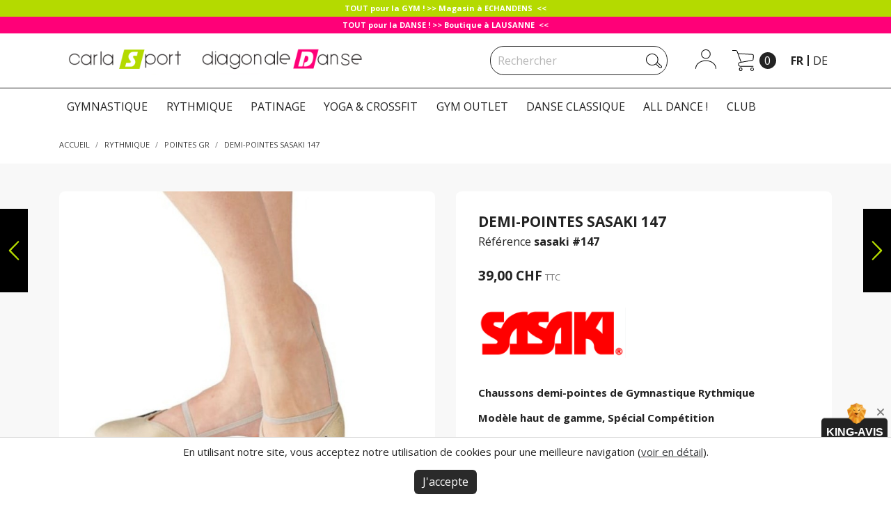

--- FILE ---
content_type: text/html; charset=utf-8
request_url: https://www.carlasport.ch/fr/pointes-gr/78-6349-pointes-n147-sasaki.html
body_size: 17497
content:
<!doctype html>
<html lang="fr">

  <head>
    
       
 
 
<!-- Google tag (gtag.js) -->
<script async src="https://www.googletagmanager.com/gtag/js?id=G-J2HVDJVKR6"></script>
<script>
	
	window.dataLayer = window.dataLayer || [];
	function gtag(){dataLayer.push(arguments);}
	gtag('js', new Date());
	gtag('config', 'G-J2HVDJVKR6');
	
</script>
 

  <meta charset="utf-8">


  <meta http-equiv="x-ua-compatible" content="ie=edge">



	
  <title>demi-pointes SASAKI 147 Pointures M  (36-37)</title>
  <meta name="description" content="Chaussons demi-pointes de Gymnastique Rythmique
 Modèle haut de gamme, Spécial Compétition 
Matière DaimCouleurpeau
Logo noir ">
  <meta name="keywords" content="">
    


  <meta name="viewport" content="width=device-width, initial-scale=1">



  <link rel="icon" type="image/vnd.microsoft.icon" href="/img/favicon.ico?1635337662">
  <link rel="shortcut icon" type="image/x-icon" href="/img/favicon.ico?1635337662">



    <link rel="stylesheet" href="https://www.carlasport.ch/themes/carlasport/assets/cache/theme-c3b078151.css" type="text/css" media="all">

<link href="https://fonts.googleapis.com/css?family=Open+Sans:400,700" rel="stylesheet"> 




  

  <script type="text/javascript">
        var prestashop = {"cart":{"products":[],"totals":{"total":{"type":"total","label":"Total","amount":0,"value":"0,00\u00a0CHF"},"total_including_tax":{"type":"total","label":"Total TTC","amount":0,"value":"0,00\u00a0CHF"},"total_excluding_tax":{"type":"total","label":"Total HT :","amount":0,"value":"0,00\u00a0CHF"}},"subtotals":{"products":{"type":"products","label":"Sous-total","amount":0,"value":"0,00\u00a0CHF"},"discounts":null,"shipping":{"type":"shipping","label":"Livraison","amount":0,"value":"gratuit"},"tax":null},"products_count":0,"summary_string":"0 articles","vouchers":{"allowed":1,"added":[]},"discounts":[],"minimalPurchase":0,"minimalPurchaseRequired":""},"currency":{"name":"Franc suisse","iso_code":"CHF","iso_code_num":"756","sign":"CHF"},"customer":{"lastname":null,"firstname":null,"email":null,"birthday":null,"newsletter":null,"newsletter_date_add":null,"optin":null,"website":null,"company":null,"siret":null,"ape":null,"is_logged":false,"gender":{"type":null,"name":null},"addresses":[]},"language":{"name":"Fran\u00e7ais (French)","iso_code":"fr","locale":"fr-FR","language_code":"fr","is_rtl":"0","date_format_lite":"d\/m\/Y","date_format_full":"d\/m\/Y H:i:s","id":1},"page":{"title":"","canonical":null,"meta":{"title":"demi-pointes SASAKI 147 Pointures M  (36-37)","description":"Chaussons demi-pointes de Gymnastique Rythmique\n Mod\u00e8le haut de gamme, Sp\u00e9cial Comp\u00e9tition \nMati\u00e8re DaimCouleurpeau\nLogo noir ","keywords":"","robots":"index"},"page_name":"product","body_classes":{"lang-fr":true,"lang-rtl":false,"country-CH":true,"currency-CHF":true,"layout-full-width":true,"page-product":true,"tax-display-enabled":true,"product-id-78":true,"product-demi-pointes SASAKI 147":true,"product-id-category-592":true,"product-id-manufacturer-5":true,"product-id-supplier-0":true,"product-available-for-order":true},"admin_notifications":[]},"shop":{"name":"Carla Sport \/ Diagonale Danse","logo":"\/img\/carlasport-logo-1528290527.jpg","stores_icon":"\/img\/logo_stores.png","favicon":"\/img\/favicon.ico"},"urls":{"base_url":"https:\/\/www.carlasport.ch\/","current_url":"https:\/\/www.carlasport.ch\/fr\/pointes-gr\/78-6349-pointes-n147-sasaki.html","shop_domain_url":"https:\/\/www.carlasport.ch","img_ps_url":"https:\/\/www.carlasport.ch\/img\/","img_cat_url":"https:\/\/www.carlasport.ch\/img\/c\/","img_lang_url":"https:\/\/www.carlasport.ch\/img\/l\/","img_prod_url":"https:\/\/www.carlasport.ch\/img\/p\/","img_manu_url":"https:\/\/www.carlasport.ch\/img\/m\/","img_sup_url":"https:\/\/www.carlasport.ch\/img\/su\/","img_ship_url":"https:\/\/www.carlasport.ch\/img\/s\/","img_store_url":"https:\/\/www.carlasport.ch\/img\/st\/","img_col_url":"https:\/\/www.carlasport.ch\/img\/co\/","img_url":"https:\/\/www.carlasport.ch\/themes\/carlasport\/assets\/img\/","css_url":"https:\/\/www.carlasport.ch\/themes\/carlasport\/assets\/css\/","js_url":"https:\/\/www.carlasport.ch\/themes\/carlasport\/assets\/js\/","pic_url":"https:\/\/www.carlasport.ch\/upload\/","pages":{"address":"https:\/\/www.carlasport.ch\/fr\/adresse","addresses":"https:\/\/www.carlasport.ch\/fr\/adresses","authentication":"https:\/\/www.carlasport.ch\/fr\/connexion","cart":"https:\/\/www.carlasport.ch\/fr\/panier","category":"https:\/\/www.carlasport.ch\/fr\/index.php?controller=category","cms":"https:\/\/www.carlasport.ch\/fr\/index.php?controller=cms","contact":"https:\/\/www.carlasport.ch\/fr\/nous-contacter","discount":"https:\/\/www.carlasport.ch\/fr\/reduction","guest_tracking":"https:\/\/www.carlasport.ch\/fr\/suivi-commande-invite","history":"https:\/\/www.carlasport.ch\/fr\/historique-commandes","identity":"https:\/\/www.carlasport.ch\/fr\/identite","index":"https:\/\/www.carlasport.ch\/fr\/","my_account":"https:\/\/www.carlasport.ch\/fr\/mon-compte","order_confirmation":"https:\/\/www.carlasport.ch\/fr\/confirmation-commande","order_detail":"https:\/\/www.carlasport.ch\/fr\/index.php?controller=order-detail","order_follow":"https:\/\/www.carlasport.ch\/fr\/suivi-commande","order":"https:\/\/www.carlasport.ch\/fr\/commande","order_return":"https:\/\/www.carlasport.ch\/fr\/index.php?controller=order-return","order_slip":"https:\/\/www.carlasport.ch\/fr\/avoirs","pagenotfound":"https:\/\/www.carlasport.ch\/fr\/page-introuvable","password":"https:\/\/www.carlasport.ch\/fr\/recuperation-mot-de-passe","pdf_invoice":"https:\/\/www.carlasport.ch\/fr\/index.php?controller=pdf-invoice","pdf_order_return":"https:\/\/www.carlasport.ch\/fr\/index.php?controller=pdf-order-return","pdf_order_slip":"https:\/\/www.carlasport.ch\/fr\/index.php?controller=pdf-order-slip","prices_drop":"https:\/\/www.carlasport.ch\/fr\/promotions","product":"https:\/\/www.carlasport.ch\/fr\/index.php?controller=product","search":"https:\/\/www.carlasport.ch\/fr\/recherche","sitemap":"https:\/\/www.carlasport.ch\/fr\/sitemap","stores":"https:\/\/www.carlasport.ch\/fr\/magasins","supplier":"https:\/\/www.carlasport.ch\/fr\/fournisseur","register":"https:\/\/www.carlasport.ch\/fr\/connexion?create_account=1","order_login":"https:\/\/www.carlasport.ch\/fr\/commande?login=1"},"alternative_langs":{"fr":"https:\/\/www.carlasport.ch\/fr\/pointes-gr\/78-demi-pointes-sasaki-147.html","de":"https:\/\/www.carlasport.ch\/de\/spitzen\/78-spitzen-sasaki-147.html"},"theme_assets":"\/themes\/carlasport\/assets\/","actions":{"logout":"https:\/\/www.carlasport.ch\/fr\/?mylogout="},"no_picture_image":{"bySize":{"small_default":{"url":"https:\/\/www.carlasport.ch\/img\/p\/fr-default-small_default.jpg","width":98,"height":98},"cart_default":{"url":"https:\/\/www.carlasport.ch\/img\/p\/fr-default-cart_default.jpg","width":125,"height":125},"home_default":{"url":"https:\/\/www.carlasport.ch\/img\/p\/fr-default-home_default.jpg","width":250,"height":250},"medium_default":{"url":"https:\/\/www.carlasport.ch\/img\/p\/fr-default-medium_default.jpg","width":452,"height":452},"category_default":{"url":"https:\/\/www.carlasport.ch\/img\/p\/fr-default-category_default.jpg","width":1720,"height":350},"large_default":{"url":"https:\/\/www.carlasport.ch\/img\/p\/fr-default-large_default.jpg","width":800,"height":800}},"small":{"url":"https:\/\/www.carlasport.ch\/img\/p\/fr-default-small_default.jpg","width":98,"height":98},"medium":{"url":"https:\/\/www.carlasport.ch\/img\/p\/fr-default-medium_default.jpg","width":452,"height":452},"large":{"url":"https:\/\/www.carlasport.ch\/img\/p\/fr-default-large_default.jpg","width":800,"height":800},"legend":""}},"configuration":{"display_taxes_label":true,"display_prices_tax_incl":true,"is_catalog":false,"show_prices":true,"opt_in":{"partner":false},"quantity_discount":{"type":"discount","label":"Remise"},"voucher_enabled":1,"return_enabled":0},"field_required":[],"breadcrumb":{"links":[{"title":"Accueil","url":"https:\/\/www.carlasport.ch\/fr\/"},{"title":"RYTHMIQUE","url":"https:\/\/www.carlasport.ch\/fr\/582-rythmique"},{"title":"POINTES GR","url":"https:\/\/www.carlasport.ch\/fr\/592-pointes-gr"},{"title":"demi-pointes SASAKI 147","url":"https:\/\/www.carlasport.ch\/fr\/pointes-gr\/78-6349-demi-pointes-sasaki-147.html#\/pointures-m_36_37"}],"count":4},"link":{"protocol_link":"https:\/\/","protocol_content":"https:\/\/"},"time":1769192117,"static_token":"670e42346c172d33a3711653713b25c4","token":"27385d1f157be7bf84939225c66fdb71"};
        var stfacetdsearchkits = {"price_text":"Prix","weight_text":"Poids","sample":{"price":"12\u00a0345\u00a0678,12\u00a0CHF","weight":"12\u00a0345\u00a0678,12kg"},"price":"1","weight":"0","w_decimal":"2"};
        var wpmanufacturerlogos_auto = true;
        var wpmanufacturerlogos_items = "6";
        var wpmanufacturerlogos_loop = true;
        var wpmanufacturerlogos_pause_hover = true;
        var wpmanufacturerlogos_scroll_items = "3";
        var wpmanufacturerlogos_speed = "400";
      </script>



  <style>
    
</style>
<script type="text/javascript">
	(window.gaDevIds=window.gaDevIds||[]).push('d6YPbH');
	(function(i,s,o,g,r,a,m){i['GoogleAnalyticsObject']=r;i[r]=i[r]||function(){
	(i[r].q=i[r].q||[]).push(arguments)},i[r].l=1*new Date();a=s.createElement(o),
	m=s.getElementsByTagName(o)[0];a.async=1;a.src=g;m.parentNode.insertBefore(a,m)
	})(window,document,'script','https://www.google-analytics.com/analytics.js','ga');

            ga('create', 'UA-52945827-1', 'auto');
                        ga('send', 'pageview');
    
    ga('require', 'ec');
</script>

<link rel="canonical" href="https://www.carlasport.ch/fr/pointes-gr/78-6349-pointes-n147-sasaki.html" />
    
    <link rel="alternate" hreflang="fr-CH" href="https://www.carlasport.ch/fr/pointes-gr/78-demi-pointes-sasaki-147.html"  />
<link rel="alternate" hreflang="de-CH" href="https://www.carlasport.ch/de/spitzen/78-spitzen-sasaki-147.html"  />
    

        
                
                    
                
                                
                    
                    
                    
                    
                
                    

                    
                    
                    
                
                
                    
    
                
                
                
                

                
                            

        
        
        
        
                    
                                        
    
                
        
                <div style="padding-top: 2px; padding-bottom: 2px; font-size: 11px; background-color: #b4da00; text-align: center; color: #fff; font-weight: bold;">TOUT pour la GYM ! &gt;&gt; Magasin à ECHANDENS  &lt;&lt;</div>
<div style="padding-top: 2px; padding-bottom: 2px; font-size: 11px; background-color: #ff0078; text-align: center; color: #fff; font-weight: bold;">TOUT pour la DANSE ! &gt;&gt; Boutique à LAUSANNE  &lt;&lt;</div>
    
            



    
  <meta property="og:type" content="product">
  <meta property="og:url" content="https://www.carlasport.ch/fr/pointes-gr/78-6349-pointes-n147-sasaki.html">
  <meta property="og:title" content="demi-pointes SASAKI 147 Pointures M  (36-37)">
  <meta property="og:site_name" content="Carla Sport / Diagonale Danse">
  <meta property="og:description" content="Chaussons demi-pointes de Gymnastique Rythmique
 Modèle haut de gamme, Spécial Compétition 
Matière DaimCouleurpeau
Logo noir ">
  <meta property="og:image" content="https://www.carlasport.ch/27202-large_default/demi-pointes-sasaki-147.jpg">
  <meta property="product:pretax_price:amount" content="36.077706">
  <meta property="product:pretax_price:currency" content="CHF">
  <meta property="product:price:amount" content="39">
  <meta property="product:price:currency" content="CHF">
  
  </head>

  <body id="product" class="lang-fr country-ch currency-chf layout-full-width page-product tax-display-enabled product-id-78 product-demi-pointes-sasaki-147 product-id-category-592 product-id-manufacturer-5 product-id-supplier-0 product-available-for-order">

    
      
    

    <main>
      
              

      <header id="header">
        
          
  <div class="header-banner">
    
  </div>



  <nav class="header-nav">
    <div class="container">
      <div class="row">
        <div class="hidden-sm-down">
          <div class="col-md-5 col-xs-12">
            <div id="_desktop_logo">
              <a href="https://www.carlasport.ch/">
                <img class="logo img-responsive" src="/img/carlasport-logo-1528290527.jpg" alt="Carla Sport / Diagonale Danse">
              </a>
            </div>
          </div>
          <div class="col-md-7 right-nav"> 
			                
              <!-- Block search module TOP -->
<div id="search_widget" class="search-widget" data-search-controller-url="//www.carlasport.ch/fr/recherche">
	<form method="get" action="//www.carlasport.ch/fr/recherche">
		<input type="hidden" name="controller" value="search">
		<input type="text" name="s" value="" placeholder="Rechercher" aria-label="Rechercher">
		<button type="submit">
			<svg xmlns="http://www.w3.org/2000/svg" xmlns:xlink="http://www.w3.org/1999/xlink" width="22.703" height="21.422" viewBox="0 0 22.703458 21.422001">
			    <path transform="translate(-395.808,-186.837)" d="m 416.454,208.259 c -0.502,0 -1.005,-0.182 -1.402,-0.549 l -5.462,-5.085 c -1.429,1.026 -3.181,1.632 -5.072,1.632 -4.803,0 -8.71,-3.907 -8.71,-8.71 0,-4.803 3.907,-8.71 8.71,-8.71 4.804,0 8.711,3.907 8.711,8.71 0,1.424 -0.343,2.769 -0.951,3.957 l 5.579,5.193 c 0.83,0.772 0.877,2.077 0.104,2.908 -0.405,0.435 -0.957,0.654 -1.507,0.654 m -6.08,-6.27 5.36,4.988 c 0.428,0.399 1.098,0.373 1.495,-0.054 0.397,-0.426 0.373,-1.097 -0.054,-1.494 l -5.417,-5.043 c -0.395,0.589 -0.861,1.127 -1.384,1.603 m -5.856,-14.152 c -4.251,0 -7.71,3.458 -7.71,7.71 0,4.251 3.459,7.71 7.71,7.71 4.252,0 7.711,-3.459 7.711,-7.71 0,-4.252 -3.459,-7.71 -7.711,-7.71"/>
			</svg>
			<!-- <i class="material-icons search">&#xE8B6;</i> -->
      <span class="hidden-xl-down">Rechercher</span>
		</button>
	</form>
</div>
<!-- /Block search module TOP -->
<div id="_desktop_user_info">
  <div class="user-info">
          <a
        href="https://www.carlasport.ch/fr/mon-compte"
        title="Identifiez-vous"
        rel="nofollow"
      >
        <svg xmlns="http://www.w3.org/2000/svg" xmlns:xlink="http://www.w3.org/1999/xlink" width="30.096" height="28.426" viewBox="0 0 30.096096 28.426001">    
            <path d="M333.677 193.04a6.84 6.84 0 0 1-6.833-6.832 6.84 6.84 0 0 1 6.833-6.833 6.84 6.84 0 0 1 6.833 6.833 6.84 6.84 0 0 1-6.833 6.832m0-12.665a5.84 5.84 0 0 0-5.833 5.833 5.84 5.84 0 0 0 5.833 5.832 5.84 5.84 0 0 0 5.833-5.832 5.84 5.84 0 0 0-5.833-5.833M348.2 207.801c-.237-.028-.501-.226-.5-.502.013-2.899-1.421-5.638-4.037-7.712-2.651-2.103-6.19-3.27-9.964-3.286h-.08c-3.745 0-7.261 1.135-9.912 3.2-2.633 2.052-4.09 4.779-4.103 7.677a.5.5 0 0 1-.5.498h-.002a.5.5 0 0 1-.498-.502c.014-3.212 1.608-6.217 4.489-8.462 2.844-2.217 6.621-3.456 10.61-3.411 3.997.017 7.755 1.261 10.581 3.502 2.862 2.269 4.43 5.289 4.416 8.5a.5.5 0 0 1-.5.498" transform="translate(-318.604 -179.375)"/>
        </svg>
        <!-- <i class="material-icons">&#xE7FF;</i> -->
        <!-- <span class="hidden-sm-down">Connexion</span> -->
      </a>
      </div>
</div>
<div id="_desktop_cart">
  <div class="blockcart cart-preview inactive" data-refresh-url="//www.carlasport.ch/fr/module/ps_shoppingcart/ajax">
    <div class="header">
              <svg xmlns="http://www.w3.org/2000/svg" xmlns:xlink="http://www.w3.org/1999/xlink" width="30.725" height="30.05" viewBox="0 0 30.725 30.049999">
            <path d="M227.884 191.915l-5.698-15.541a1.667 1.667 0 0 0-1.56-1.09h-4.884v-1h4.884a2.67 2.67 0 0 1 2.498 1.746l5.698 15.54-.938.345z" transform="translate(-215.742 -174.284)"/>
            <path d="M245.834 198.048h-18.086c-2.399 0-3.775-1.229-3.775-3.373 0-1.7 1.332-2.72 2.578-3.107.086-.027.169-.046.258-.062l17.244-3.031a1.15 1.15 0 0 0 .955-1.083l.248-5.219a1.157 1.157 0 0 0-1.092-1.208l-20.373-1.091.054-.999 20.372 1.09a2.162 2.162 0 0 1 2.038 2.256l-.248 5.219a2.146 2.146 0 0 1-1.781 2.021l-17.242 3.029a.995.995 0 0 0-.136.033c-.44.136-1.875.696-1.875 2.152 0 .587 0 2.373 2.775 2.373h18.086v1zM227.748 204.334a2.487 2.487 0 0 1-2.484-2.485 2.486 2.486 0 0 1 2.484-2.484 2.486 2.486 0 0 1 2.484 2.484 2.487 2.487 0 0 1-2.484 2.485m0-3.969c-.818 0-1.484.666-1.484 1.484 0 .819.666 1.485 1.484 1.485s1.484-.666 1.484-1.485c0-.818-.666-1.484-1.484-1.484M243.982 204.334a2.487 2.487 0 0 1-2.484-2.485 2.486 2.486 0 0 1 2.484-2.484 2.487 2.487 0 0 1 2.485 2.484 2.487 2.487 0 0 1-2.485 2.485m0-3.969c-.818 0-1.484.666-1.484 1.484 0 .819.666 1.485 1.484 1.485.819 0 1.485-.666 1.485-1.485 0-.818-.666-1.484-1.485-1.484" transform="translate(-215.742 -174.284)"/>
        </svg>
        <span class="cart-products-count">0</span>
          </div>
  </div>
</div>
<div id="_desktop_language_selector">
  <!-- <div class="language-selector-wrapper">
    <span id="language-selector-label" class="hidden-md-up">Langue :</span>
    <div class="language-selector dropdown js-dropdown">
      <button data-toggle="dropdown" class="hidden-sm-down btn-unstyle" aria-haspopup="true" aria-expanded="false" aria-label="Sélecteur de langue">
        <span class="expand-more">Français</span>
        <i class="material-icons expand-more">&#xE5C5;</i>
      </button>
      <ul class="dropdown-menu hidden-sm-down" aria-labelledby="language-selector-label">
                  <li  class="current" >
            <a href="https://www.carlasport.ch/fr/pointes-gr/78-demi-pointes-sasaki-147.html" class="dropdown-item">Français</a>
          </li>
                  <li >
            <a href="https://www.carlasport.ch/de/spitzen/78-spitzen-sasaki-147.html" class="dropdown-item">Deutsch</a>
          </li>
              </ul>
      <select class="link hidden-md-up" aria-labelledby="language-selector-label">
                  <option value="https://www.carlasport.ch/fr/pointes-gr/78-demi-pointes-sasaki-147.html" selected="selected">Français</option>
                  <option value="https://www.carlasport.ch/de/spitzen/78-spitzen-sasaki-147.html">Deutsch</option>
              </select>
    </div>
  </div> -->
  <div class="language-selector-wrapper">
    <div class="language-selector">
      <ul class="custom-lang-selector" aria-labelledby="language-selector-label">
                  <li  class="current" >
            						<a href="https://www.carlasport.ch/fr/pointes-gr/78-demi-pointes-sasaki-147.html">fr</a>
          </li>
                  <li >
            						<a href="https://www.carlasport.ch/de/spitzen/78-spitzen-sasaki-147.html">de</a>
          </li>
              </ul>
    </div>
  </div>
</div>

          </div>
        </div>
        <div class="hidden-md-up text-sm-center mobile">
          <div class="float-xs-left" id="menu-icon">
            <i class="material-icons d-inline">&#xE5D2;</i>
          </div>
          <div class="float-xs-right" id="_mobile_cart"></div>
          <div class="float-xs-right" id="_mobile_user_info"></div>
          <div class="top-logo" id="_mobile_logo"></div>
          <!-- Block search module TOP -->
          <div id="search_widget" class="search-widget" data-search-controller-url="">
            <form method="get" action="">
              <input type="hidden" name="controller" value="search">
              <input type="text" name="s" value="" placeholder="Rechercher" aria-label="Rechercher">
              <button type="submit">
                <svg xmlns="http://www.w3.org/2000/svg" xmlns:xlink="http://www.w3.org/1999/xlink" width="22.703" height="21.422" viewBox="0 0 22.703458 21.422001">
                    <path transform="translate(-395.808,-186.837)" d="m 416.454,208.259 c -0.502,0 -1.005,-0.182 -1.402,-0.549 l -5.462,-5.085 c -1.429,1.026 -3.181,1.632 -5.072,1.632 -4.803,0 -8.71,-3.907 -8.71,-8.71 0,-4.803 3.907,-8.71 8.71,-8.71 4.804,0 8.711,3.907 8.711,8.71 0,1.424 -0.343,2.769 -0.951,3.957 l 5.579,5.193 c 0.83,0.772 0.877,2.077 0.104,2.908 -0.405,0.435 -0.957,0.654 -1.507,0.654 m -6.08,-6.27 5.36,4.988 c 0.428,0.399 1.098,0.373 1.495,-0.054 0.397,-0.426 0.373,-1.097 -0.054,-1.494 l -5.417,-5.043 c -0.395,0.589 -0.861,1.127 -1.384,1.603 m -5.856,-14.152 c -4.251,0 -7.71,3.458 -7.71,7.71 0,4.251 3.459,7.71 7.71,7.71 4.252,0 7.711,-3.459 7.711,-7.71 0,-4.252 -3.459,-7.71 -7.711,-7.71"/>
                </svg>
                <!-- <i class="material-icons search">&#xE8B6;</i> -->
                <span class="hidden-xl-down">Rechercher</span>
              </button>
            </form>
          </div>
          <!-- /Block search module TOP -->
          <div class="clearfix"></div>
        </div>
      </div>
    </div>
  </nav>



  <div class="header-top">
    <div class="container">
       <div class="row">
        <div class="col-md-12 col-sm-12 position-static">
          

<div class="menu js-top-menu position-static hidden-sm-down" id="_desktop_top_menu">
    
          <ul class="top-menu" id="top-menu" data-depth="0">
                    <li class="category" id="category-57">
                          <a
                class="dropdown-item"
                href="https://www.carlasport.ch/fr/57-gymnastique" data-depth="0"
                              >
                                                                      <span class="float-xs-right hidden-md-up">
                    <span data-target="#top_sub_menu_78624" data-toggle="collapse" class="navbar-toggler collapse-icons">
                      <i class="material-icons add">&#xE313;</i>
                      <i class="material-icons remove">&#xE316;</i>
                    </span>
                  </span>
                                GYMNASTIQUE
              </a>
                            <div  class="popover sub-menu js-sub-menu collapse" id="top_sub_menu_78624">
                
          <ul class="top-menu"  data-depth="1">
                    <li class="category" id="category-361">
                          <a
                class="dropdown-item dropdown-submenu"
                href="https://www.carlasport.ch/fr/361-justaucorps" data-depth="1"
                              >
                                                                      <span class="float-xs-right hidden-md-up">
                    <span data-target="#top_sub_menu_18386" data-toggle="collapse" class="navbar-toggler collapse-icons">
                      <i class="material-icons add">&#xE313;</i>
                      <i class="material-icons remove">&#xE316;</i>
                    </span>
                  </span>
                                JUSTAUCORPS
              </a>
                            <div  class="collapse" id="top_sub_menu_18386">
                
          <ul class="top-menu"  data-depth="2">
                    <li class="category" id="category-667">
                          <a
                class="dropdown-item"
                href="https://www.carlasport.ch/fr/667-justaucorps-manches-longues" data-depth="2"
                              >
                                Justaucorps manches longues
              </a>
                          </li>
                    <li class="category" id="category-668">
                          <a
                class="dropdown-item"
                href="https://www.carlasport.ch/fr/668-justaucorps-sans-manches" data-depth="2"
                              >
                                Justaucorps sans manches
              </a>
                          </li>
                    <li class="category" id="category-669">
                          <a
                class="dropdown-item"
                href="https://www.carlasport.ch/fr/669-chouchous" data-depth="2"
                              >
                                chouchous
              </a>
                          </li>
                    <li class="category" id="category-701">
                          <a
                class="dropdown-item"
                href="https://www.carlasport.ch/fr/701-derniere-piece-prix-reduit" data-depth="2"
                              >
                                dernière pièce - prix réduit
              </a>
                          </li>
              </ul>
    
              </div>
                          </li>
                    <li class="category" id="category-290">
                          <a
                class="dropdown-item dropdown-submenu"
                href="https://www.carlasport.ch/fr/290-habillement" data-depth="1"
                              >
                                                                      <span class="float-xs-right hidden-md-up">
                    <span data-target="#top_sub_menu_12985" data-toggle="collapse" class="navbar-toggler collapse-icons">
                      <i class="material-icons add">&#xE313;</i>
                      <i class="material-icons remove">&#xE316;</i>
                    </span>
                  </span>
                                HABILLEMENT
              </a>
                            <div  class="collapse" id="top_sub_menu_12985">
                
          <ul class="top-menu"  data-depth="2">
                    <li class="category" id="category-316">
                          <a
                class="dropdown-item"
                href="https://www.carlasport.ch/fr/316-shorts-corsaires-filles" data-depth="2"
                              >
                                SHORTS &amp; CORSAIRES FILLES
              </a>
                          </li>
                    <li class="category" id="category-681">
                          <a
                class="dropdown-item"
                href="https://www.carlasport.ch/fr/681-leggings-pantalons" data-depth="2"
                              >
                                LEGGINGS &amp; PANTALONS
              </a>
                          </li>
                    <li class="category" id="category-655">
                          <a
                class="dropdown-item"
                href="https://www.carlasport.ch/fr/655-tops-t-shirts" data-depth="2"
                              >
                                TOPS &amp; T-SHIRTS
              </a>
                          </li>
                    <li class="category" id="category-549">
                          <a
                class="dropdown-item"
                href="https://www.carlasport.ch/fr/549-sous-vetements" data-depth="2"
                              >
                                SOUS-VÊTEMENTS
              </a>
                          </li>
                    <li class="category" id="category-308">
                          <a
                class="dropdown-item"
                href="https://www.carlasport.ch/fr/308-collants" data-depth="2"
                              >
                                COLLANTS
              </a>
                          </li>
              </ul>
    
              </div>
                          </li>
                    <li class="category" id="category-654">
                          <a
                class="dropdown-item dropdown-submenu"
                href="https://www.carlasport.ch/fr/654-tenues-hommes" data-depth="1"
                              >
                                                                      <span class="float-xs-right hidden-md-up">
                    <span data-target="#top_sub_menu_12258" data-toggle="collapse" class="navbar-toggler collapse-icons">
                      <i class="material-icons add">&#xE313;</i>
                      <i class="material-icons remove">&#xE316;</i>
                    </span>
                  </span>
                                TENUES HOMMES
              </a>
                            <div  class="collapse" id="top_sub_menu_12258">
                
          <ul class="top-menu"  data-depth="2">
                    <li class="category" id="category-313">
                          <a
                class="dropdown-item"
                href="https://www.carlasport.ch/fr/313-collection-leotards" data-depth="2"
                              >
                                COLLECTION LÉOTARDS
              </a>
                          </li>
                    <li class="category" id="category-696">
                          <a
                class="dropdown-item"
                href="https://www.carlasport.ch/fr/696-basics-unis" data-depth="2"
                              >
                                BASICS UNIS
              </a>
                          </li>
              </ul>
    
              </div>
                          </li>
                    <li class="category" id="category-321">
                          <a
                class="dropdown-item dropdown-submenu"
                href="https://www.carlasport.ch/fr/321-basanes" data-depth="1"
                              >
                                BASANES
              </a>
                          </li>
                    <li class="category" id="category-332">
                          <a
                class="dropdown-item dropdown-submenu"
                href="https://www.carlasport.ch/fr/332-cuirs-protections" data-depth="1"
                              >
                                                                      <span class="float-xs-right hidden-md-up">
                    <span data-target="#top_sub_menu_48964" data-toggle="collapse" class="navbar-toggler collapse-icons">
                      <i class="material-icons add">&#xE313;</i>
                      <i class="material-icons remove">&#xE316;</i>
                    </span>
                  </span>
                                CUIRS &amp; PROTECTIONS
              </a>
                            <div  class="collapse" id="top_sub_menu_48964">
                
          <ul class="top-menu"  data-depth="2">
                    <li class="category" id="category-665">
                          <a
                class="dropdown-item"
                href="https://www.carlasport.ch/fr/665-maniques-cuirs" data-depth="2"
                              >
                                MANIQUES CUIRS
              </a>
                          </li>
                    <li class="category" id="category-333">
                          <a
                class="dropdown-item"
                href="https://www.carlasport.ch/fr/333-protections" data-depth="2"
                              >
                                PROTECTIONS
              </a>
                          </li>
                    <li class="category" id="category-664">
                          <a
                class="dropdown-item"
                href="https://www.carlasport.ch/fr/664-magnesie" data-depth="2"
                              >
                                MAGNESIE
              </a>
                          </li>
              </ul>
    
              </div>
                          </li>
                    <li class="category" id="category-292">
                          <a
                class="dropdown-item dropdown-submenu"
                href="https://www.carlasport.ch/fr/292-accessoires" data-depth="1"
                              >
                                                                      <span class="float-xs-right hidden-md-up">
                    <span data-target="#top_sub_menu_21985" data-toggle="collapse" class="navbar-toggler collapse-icons">
                      <i class="material-icons add">&#xE313;</i>
                      <i class="material-icons remove">&#xE316;</i>
                    </span>
                  </span>
                                ACCESSOIRES
              </a>
                            <div  class="collapse" id="top_sub_menu_21985">
                
          <ul class="top-menu"  data-depth="2">
                    <li class="category" id="category-334">
                          <a
                class="dropdown-item"
                href="https://www.carlasport.ch/fr/334-sacs-de-gym" data-depth="2"
                              >
                                SACS DE GYM
              </a>
                          </li>
                    <li class="category" id="category-349">
                          <a
                class="dropdown-item"
                href="https://www.carlasport.ch/fr/349-porte-cles" data-depth="2"
                              >
                                PORTE-CLÉS
              </a>
                          </li>
                    <li class="category" id="category-327">
                          <a
                class="dropdown-item"
                href="https://www.carlasport.ch/fr/327-bijoux" data-depth="2"
                              >
                                BIJOUX
              </a>
                          </li>
                    <li class="category" id="category-550">
                          <a
                class="dropdown-item"
                href="https://www.carlasport.ch/fr/550-barrettes-cheveux" data-depth="2"
                              >
                                BARRETTES CHEVEUX
              </a>
                          </li>
              </ul>
    
              </div>
                          </li>
                    <li class="category" id="category-326">
                          <a
                class="dropdown-item dropdown-submenu"
                href="https://www.carlasport.ch/fr/326-twirling" data-depth="1"
                              >
                                TWIRLING
              </a>
                          </li>
                    <li class="category" id="category-513">
                          <a
                class="dropdown-item dropdown-submenu"
                href="https://www.carlasport.ch/fr/513-carte-cadeau" data-depth="1"
                              >
                                CARTE CADEAU
              </a>
                          </li>
              </ul>
    
              </div>
                          </li>
                    <li class="category" id="category-582">
                          <a
                class="dropdown-item"
                href="https://www.carlasport.ch/fr/582-rythmique" data-depth="0"
                              >
                                                                      <span class="float-xs-right hidden-md-up">
                    <span data-target="#top_sub_menu_16864" data-toggle="collapse" class="navbar-toggler collapse-icons">
                      <i class="material-icons add">&#xE313;</i>
                      <i class="material-icons remove">&#xE316;</i>
                    </span>
                  </span>
                                RYTHMIQUE
              </a>
                            <div  class="popover sub-menu js-sub-menu collapse" id="top_sub_menu_16864">
                
          <ul class="top-menu"  data-depth="1">
                    <li class="category" id="category-593">
                          <a
                class="dropdown-item dropdown-submenu"
                href="https://www.carlasport.ch/fr/593-engins-gr" data-depth="1"
                              >
                                                                      <span class="float-xs-right hidden-md-up">
                    <span data-target="#top_sub_menu_19329" data-toggle="collapse" class="navbar-toggler collapse-icons">
                      <i class="material-icons add">&#xE313;</i>
                      <i class="material-icons remove">&#xE316;</i>
                    </span>
                  </span>
                                ENGINS GR
              </a>
                            <div  class="collapse" id="top_sub_menu_19329">
                
          <ul class="top-menu"  data-depth="2">
                    <li class="category" id="category-600">
                          <a
                class="dropdown-item"
                href="https://www.carlasport.ch/fr/600-massues" data-depth="2"
                              >
                                MASSUES
              </a>
                          </li>
                    <li class="category" id="category-596">
                          <a
                class="dropdown-item"
                href="https://www.carlasport.ch/fr/596-cerceaux" data-depth="2"
                              >
                                CERCEAUX
              </a>
                          </li>
                    <li class="category" id="category-595">
                          <a
                class="dropdown-item"
                href="https://www.carlasport.ch/fr/595-cordes" data-depth="2"
                              >
                                CORDES
              </a>
                          </li>
                    <li class="category" id="category-594">
                          <a
                class="dropdown-item"
                href="https://www.carlasport.ch/fr/594-ballons" data-depth="2"
                              >
                                BALLONS
              </a>
                          </li>
                    <li class="category" id="category-597">
                          <a
                class="dropdown-item"
                href="https://www.carlasport.ch/fr/597-rubans" data-depth="2"
                              >
                                                                      <span class="float-xs-right hidden-md-up">
                    <span data-target="#top_sub_menu_47431" data-toggle="collapse" class="navbar-toggler collapse-icons">
                      <i class="material-icons add">&#xE313;</i>
                      <i class="material-icons remove">&#xE316;</i>
                    </span>
                  </span>
                                RUBANS
              </a>
                            <div  class="collapse" id="top_sub_menu_47431">
                
          <ul class="top-menu"  data-depth="3">
                    <li class="category" id="category-671">
                          <a
                class="dropdown-item"
                href="https://www.carlasport.ch/fr/671-rubans" data-depth="3"
                              >
                                rubans
              </a>
                          </li>
                    <li class="category" id="category-670">
                          <a
                class="dropdown-item"
                href="https://www.carlasport.ch/fr/670-batons-accessoires" data-depth="3"
                              >
                                bâtons &amp; accessoires
              </a>
                          </li>
              </ul>
    
              </div>
                          </li>
              </ul>
    
              </div>
                          </li>
                    <li class="category" id="category-592">
                          <a
                class="dropdown-item dropdown-submenu"
                href="https://www.carlasport.ch/fr/592-pointes-gr" data-depth="1"
                              >
                                POINTES GR
              </a>
                          </li>
                    <li class="category" id="category-583">
                          <a
                class="dropdown-item dropdown-submenu"
                href="https://www.carlasport.ch/fr/583-habillement" data-depth="1"
                              >
                                                                      <span class="float-xs-right hidden-md-up">
                    <span data-target="#top_sub_menu_76846" data-toggle="collapse" class="navbar-toggler collapse-icons">
                      <i class="material-icons add">&#xE313;</i>
                      <i class="material-icons remove">&#xE316;</i>
                    </span>
                  </span>
                                HABILLEMENT
              </a>
                            <div  class="collapse" id="top_sub_menu_76846">
                
          <ul class="top-menu"  data-depth="2">
                    <li class="category" id="category-584">
                          <a
                class="dropdown-item"
                href="https://www.carlasport.ch/fr/584-robes-grs" data-depth="2"
                              >
                                ROBES GRS
              </a>
                          </li>
                    <li class="category" id="category-590">
                          <a
                class="dropdown-item"
                href="https://www.carlasport.ch/fr/590-entrainement" data-depth="2"
                              >
                                ENTRAINEMENT
              </a>
                          </li>
                    <li class="category" id="category-656">
                          <a
                class="dropdown-item"
                href="https://www.carlasport.ch/fr/656-topt-shirt-gr" data-depth="2"
                              >
                                TOP/T-SHIRT GR
              </a>
                          </li>
                    <li class="category" id="category-587">
                          <a
                class="dropdown-item"
                href="https://www.carlasport.ch/fr/587-sous-vetements" data-depth="2"
                              >
                                SOUS-VÊTEMENTS
              </a>
                          </li>
              </ul>
    
              </div>
                          </li>
                    <li class="category" id="category-601">
                          <a
                class="dropdown-item dropdown-submenu"
                href="https://www.carlasport.ch/fr/601-accessoires-gr" data-depth="1"
                              >
                                                                      <span class="float-xs-right hidden-md-up">
                    <span data-target="#top_sub_menu_46820" data-toggle="collapse" class="navbar-toggler collapse-icons">
                      <i class="material-icons add">&#xE313;</i>
                      <i class="material-icons remove">&#xE316;</i>
                    </span>
                  </span>
                                ACCESSOIRES GR
              </a>
                            <div  class="collapse" id="top_sub_menu_46820">
                
          <ul class="top-menu"  data-depth="2">
                    <li class="category" id="category-603">
                          <a
                class="dropdown-item"
                href="https://www.carlasport.ch/fr/603-bijoux" data-depth="2"
                              >
                                BIJOUX
              </a>
                          </li>
                    <li class="category" id="category-602">
                          <a
                class="dropdown-item"
                href="https://www.carlasport.ch/fr/602-sacs-housses" data-depth="2"
                              >
                                SACS/HOUSSES
              </a>
                          </li>
                    <li class="category" id="category-605">
                          <a
                class="dropdown-item"
                href="https://www.carlasport.ch/fr/605-cheveux" data-depth="2"
                              >
                                CHEVEUX
              </a>
                          </li>
                    <li class="category" id="category-613">
                          <a
                class="dropdown-item"
                href="https://www.carlasport.ch/fr/613-adhesifs" data-depth="2"
                              >
                                ADHÉSIFS
              </a>
                          </li>
              </ul>
    
              </div>
                          </li>
                    <li class="category" id="category-607">
                          <a
                class="dropdown-item dropdown-submenu"
                href="https://www.carlasport.ch/fr/607-sante-protection" data-depth="1"
                              >
                                SANTÉ / PROTECTION
              </a>
                          </li>
                    <li class="category" id="category-616">
                          <a
                class="dropdown-item dropdown-submenu"
                href="https://www.carlasport.ch/fr/616-carte-cadeau" data-depth="1"
                              >
                                CARTE CADEAU
              </a>
                          </li>
              </ul>
    
              </div>
                          </li>
                    <li class="category" id="category-622">
                          <a
                class="dropdown-item"
                href="https://www.carlasport.ch/fr/622-patinage" data-depth="0"
                              >
                                                                      <span class="float-xs-right hidden-md-up">
                    <span data-target="#top_sub_menu_40557" data-toggle="collapse" class="navbar-toggler collapse-icons">
                      <i class="material-icons add">&#xE313;</i>
                      <i class="material-icons remove">&#xE316;</i>
                    </span>
                  </span>
                                PATINAGE
              </a>
                            <div  class="popover sub-menu js-sub-menu collapse" id="top_sub_menu_40557">
                
          <ul class="top-menu"  data-depth="1">
                    <li class="category" id="category-672">
                          <a
                class="dropdown-item dropdown-submenu"
                href="https://www.carlasport.ch/fr/672-robes-patinage" data-depth="1"
                              >
                                Robes patinage
              </a>
                          </li>
                    <li class="category" id="category-625">
                          <a
                class="dropdown-item dropdown-submenu"
                href="https://www.carlasport.ch/fr/625-vetements-patinage" data-depth="1"
                              >
                                Vêtements patinage
              </a>
                          </li>
                    <li class="category" id="category-623">
                          <a
                class="dropdown-item dropdown-submenu"
                href="https://www.carlasport.ch/fr/623-collants-patinage" data-depth="1"
                              >
                                Collants patinage
              </a>
                          </li>
                    <li class="category" id="category-624">
                          <a
                class="dropdown-item dropdown-submenu"
                href="https://www.carlasport.ch/fr/624-sous-justaucorps" data-depth="1"
                              >
                                Sous-justaucorps
              </a>
                          </li>
                    <li class="category" id="category-626">
                          <a
                class="dropdown-item dropdown-submenu"
                href="https://www.carlasport.ch/fr/626-accessoires-patinage" data-depth="1"
                              >
                                Accessoires patinage
              </a>
                          </li>
                    <li class="category" id="category-650">
                          <a
                class="dropdown-item dropdown-submenu"
                href="https://www.carlasport.ch/fr/650-bijoux-patinage" data-depth="1"
                              >
                                bijoux patinage
              </a>
                          </li>
              </ul>
    
              </div>
                          </li>
                    <li class="category" id="category-675">
                          <a
                class="dropdown-item"
                href="https://www.carlasport.ch/fr/675-yoga-crossfit" data-depth="0"
                              >
                                                                      <span class="float-xs-right hidden-md-up">
                    <span data-target="#top_sub_menu_3072" data-toggle="collapse" class="navbar-toggler collapse-icons">
                      <i class="material-icons add">&#xE313;</i>
                      <i class="material-icons remove">&#xE316;</i>
                    </span>
                  </span>
                                YOGA &amp; CROSSFIT
              </a>
                            <div  class="popover sub-menu js-sub-menu collapse" id="top_sub_menu_3072">
                
          <ul class="top-menu"  data-depth="1">
                    <li class="category" id="category-676">
                          <a
                class="dropdown-item dropdown-submenu"
                href="https://www.carlasport.ch/fr/676-equipement-crossfit" data-depth="1"
                              >
                                ÉQUIPEMENT CROSSFIT
              </a>
                          </li>
                    <li class="category" id="category-677">
                          <a
                class="dropdown-item dropdown-submenu"
                href="https://www.carlasport.ch/fr/677-equipement-yoga" data-depth="1"
                              >
                                ÉQUIPEMENT YOGA
              </a>
                          </li>
                    <li class="category" id="category-684">
                          <a
                class="dropdown-item dropdown-submenu"
                href="https://www.carlasport.ch/fr/684-vetements-yoga-crossfit" data-depth="1"
                              >
                                Vêtements Yoga &amp; Crossfit
              </a>
                          </li>
              </ul>
    
              </div>
                          </li>
                    <li class="category" id="category-689">
                          <a
                class="dropdown-item"
                href="https://www.carlasport.ch/fr/689-gym-outlet" data-depth="0"
                              >
                                GYM OUTLET
              </a>
                          </li>
                    <li class="category" id="category-627">
                          <a
                class="dropdown-item"
                href="https://www.carlasport.ch/fr/627-danse-classique" data-depth="0"
                              >
                                                                      <span class="float-xs-right hidden-md-up">
                    <span data-target="#top_sub_menu_39173" data-toggle="collapse" class="navbar-toggler collapse-icons">
                      <i class="material-icons add">&#xE313;</i>
                      <i class="material-icons remove">&#xE316;</i>
                    </span>
                  </span>
                                DANSE CLASSIQUE
              </a>
                            <div  class="popover sub-menu js-sub-menu collapse" id="top_sub_menu_39173">
                
          <ul class="top-menu"  data-depth="1">
                    <li class="category" id="category-657">
                          <a
                class="dropdown-item dropdown-submenu"
                href="https://www.carlasport.ch/fr/657-habillement" data-depth="1"
                              >
                                                                      <span class="float-xs-right hidden-md-up">
                    <span data-target="#top_sub_menu_52002" data-toggle="collapse" class="navbar-toggler collapse-icons">
                      <i class="material-icons add">&#xE313;</i>
                      <i class="material-icons remove">&#xE316;</i>
                    </span>
                  </span>
                                HABILLEMENT
              </a>
                            <div  class="collapse" id="top_sub_menu_52002">
                
          <ul class="top-menu"  data-depth="2">
                    <li class="category" id="category-150">
                          <a
                class="dropdown-item"
                href="https://www.carlasport.ch/fr/150-justaucorps" data-depth="2"
                              >
                                                                      <span class="float-xs-right hidden-md-up">
                    <span data-target="#top_sub_menu_69796" data-toggle="collapse" class="navbar-toggler collapse-icons">
                      <i class="material-icons add">&#xE313;</i>
                      <i class="material-icons remove">&#xE316;</i>
                    </span>
                  </span>
                                JUSTAUCORPS
              </a>
                            <div  class="collapse" id="top_sub_menu_69796">
                
          <ul class="top-menu"  data-depth="3">
                    <li class="category" id="category-673">
                          <a
                class="dropdown-item"
                href="https://www.carlasport.ch/fr/673-justaucorps-femmes" data-depth="3"
                              >
                                Justaucorps femmes
              </a>
                          </li>
                    <li class="category" id="category-674">
                          <a
                class="dropdown-item"
                href="https://www.carlasport.ch/fr/674-justaucorps-enfants" data-depth="3"
                              >
                                Justaucorps enfants
              </a>
                          </li>
                    <li class="category" id="category-698">
                          <a
                class="dropdown-item"
                href="https://www.carlasport.ch/fr/698-tutu-ballet" data-depth="3"
                              >
                                Tutu Ballet
              </a>
                          </li>
              </ul>
    
              </div>
                          </li>
                    <li class="category" id="category-303">
                          <a
                class="dropdown-item"
                href="https://www.carlasport.ch/fr/303-echauffement" data-depth="2"
                              >
                                ECHAUFFEMENT
              </a>
                          </li>
                    <li class="category" id="category-304">
                          <a
                class="dropdown-item"
                href="https://www.carlasport.ch/fr/304-homme-garcon" data-depth="2"
                              >
                                HOMME / GARCON
              </a>
                          </li>
                    <li class="category" id="category-170">
                          <a
                class="dropdown-item"
                href="https://www.carlasport.ch/fr/170-collants" data-depth="2"
                              >
                                COLLANTS
              </a>
                          </li>
                    <li class="category" id="category-153">
                          <a
                class="dropdown-item"
                href="https://www.carlasport.ch/fr/153-academique" data-depth="2"
                              >
                                ACADEMIQUE
              </a>
                          </li>
                    <li class="category" id="category-278">
                          <a
                class="dropdown-item"
                href="https://www.carlasport.ch/fr/278-sous-vetements-nude" data-depth="2"
                              >
                                SOUS-VÊTEMENTS / NUDE
              </a>
                          </li>
                    <li class="category" id="category-661">
                          <a
                class="dropdown-item"
                href="https://www.carlasport.ch/fr/661-dance-wear" data-depth="2"
                              >
                                DANCE WEAR
              </a>
                          </li>
              </ul>
    
              </div>
                          </li>
                    <li class="category" id="category-658">
                          <a
                class="dropdown-item dropdown-submenu"
                href="https://www.carlasport.ch/fr/658-chaussons" data-depth="1"
                              >
                                                                      <span class="float-xs-right hidden-md-up">
                    <span data-target="#top_sub_menu_40196" data-toggle="collapse" class="navbar-toggler collapse-icons">
                      <i class="material-icons add">&#xE313;</i>
                      <i class="material-icons remove">&#xE316;</i>
                    </span>
                  </span>
                                CHAUSSONS
              </a>
                            <div  class="collapse" id="top_sub_menu_40196">
                
          <ul class="top-menu"  data-depth="2">
                    <li class="category" id="category-503">
                          <a
                class="dropdown-item"
                href="https://www.carlasport.ch/fr/503-demi-pointes" data-depth="2"
                              >
                                demi-pointes
              </a>
                          </li>
                    <li class="category" id="category-504">
                          <a
                class="dropdown-item"
                href="https://www.carlasport.ch/fr/504-pointes" data-depth="2"
                              >
                                pointes
              </a>
                          </li>
              </ul>
    
              </div>
                          </li>
                    <li class="category" id="category-659">
                          <a
                class="dropdown-item dropdown-submenu"
                href="https://www.carlasport.ch/fr/659-accessoires" data-depth="1"
                              >
                                ACCESSOIRES
              </a>
                          </li>
                    <li class="category" id="category-660">
                          <a
                class="dropdown-item dropdown-submenu"
                href="https://www.carlasport.ch/fr/660-barre-de-danse-warm-up" data-depth="1"
                              >
                                BARRE DE DANSE &amp; WARM-UP
              </a>
                          </li>
                    <li class="category" id="category-248">
                          <a
                class="dropdown-item dropdown-submenu"
                href="https://www.carlasport.ch/fr/248-carte-cadeau" data-depth="1"
                              >
                                CARTE CADEAU
              </a>
                          </li>
              </ul>
    
              </div>
                          </li>
                    <li class="category" id="category-56">
                          <a
                class="dropdown-item"
                href="https://www.carlasport.ch/fr/56-all-dance-" data-depth="0"
                              >
                                                                      <span class="float-xs-right hidden-md-up">
                    <span data-target="#top_sub_menu_57905" data-toggle="collapse" class="navbar-toggler collapse-icons">
                      <i class="material-icons add">&#xE313;</i>
                      <i class="material-icons remove">&#xE316;</i>
                    </span>
                  </span>
                                ALL DANCE !
              </a>
                            <div  class="popover sub-menu js-sub-menu collapse" id="top_sub_menu_57905">
                
          <ul class="top-menu"  data-depth="1">
                    <li class="category" id="category-653">
                          <a
                class="dropdown-item dropdown-submenu"
                href="https://www.carlasport.ch/fr/653-pole-dance" data-depth="1"
                              >
                                POLE DANCE
              </a>
                          </li>
                    <li class="category" id="category-663">
                          <a
                class="dropdown-item dropdown-submenu"
                href="https://www.carlasport.ch/fr/663-chaussures-ballroom" data-depth="1"
                              >
                                                                      <span class="float-xs-right hidden-md-up">
                    <span data-target="#top_sub_menu_9222" data-toggle="collapse" class="navbar-toggler collapse-icons">
                      <i class="material-icons add">&#xE313;</i>
                      <i class="material-icons remove">&#xE316;</i>
                    </span>
                  </span>
                                CHAUSSURES / BALLROOM
              </a>
                            <div  class="collapse" id="top_sub_menu_9222">
                
          <ul class="top-menu"  data-depth="2">
                    <li class="category" id="category-185">
                          <a
                class="dropdown-item"
                href="https://www.carlasport.ch/fr/185-chaussures-femmes" data-depth="2"
                              >
                                CHAUSSURES FEMMES
              </a>
                          </li>
                    <li class="category" id="category-517">
                          <a
                class="dropdown-item"
                href="https://www.carlasport.ch/fr/517-chaussures-hommes" data-depth="2"
                              >
                                CHAUSSURES HOMMES
              </a>
                          </li>
                    <li class="category" id="category-506">
                          <a
                class="dropdown-item"
                href="https://www.carlasport.ch/fr/506-autres" data-depth="2"
                              >
                                AUTRES
              </a>
                          </li>
              </ul>
    
              </div>
                          </li>
                    <li class="category" id="category-529">
                          <a
                class="dropdown-item dropdown-submenu"
                href="https://www.carlasport.ch/fr/529-chaussures-jazz" data-depth="1"
                              >
                                CHAUSSURES JAZZ
              </a>
                          </li>
                    <li class="category" id="category-527">
                          <a
                class="dropdown-item dropdown-submenu"
                href="https://www.carlasport.ch/fr/527-chaussures-claquettes" data-depth="1"
                              >
                                CHAUSSURES CLAQUETTES
              </a>
                          </li>
                    <li class="category" id="category-505">
                          <a
                class="dropdown-item dropdown-submenu"
                href="https://www.carlasport.ch/fr/505-baskets" data-depth="1"
                              >
                                BASKETS
              </a>
                          </li>
                    <li class="category" id="category-700">
                          <a
                class="dropdown-item dropdown-submenu"
                href="https://www.carlasport.ch/fr/700-tenue-danses-latines" data-depth="1"
                              >
                                TENUE DANSES LATINES
              </a>
                          </li>
                    <li class="category" id="category-151">
                          <a
                class="dropdown-item dropdown-submenu"
                href="https://www.carlasport.ch/fr/151-les-hauts" data-depth="1"
                              >
                                LES HAUTS
              </a>
                          </li>
                    <li class="category" id="category-152">
                          <a
                class="dropdown-item dropdown-submenu"
                href="https://www.carlasport.ch/fr/152-les-bas" data-depth="1"
                              >
                                                                      <span class="float-xs-right hidden-md-up">
                    <span data-target="#top_sub_menu_62235" data-toggle="collapse" class="navbar-toggler collapse-icons">
                      <i class="material-icons add">&#xE313;</i>
                      <i class="material-icons remove">&#xE316;</i>
                    </span>
                  </span>
                                LES BAS
              </a>
                            <div  class="collapse" id="top_sub_menu_62235">
                
          <ul class="top-menu"  data-depth="2">
                    <li class="category" id="category-496">
                          <a
                class="dropdown-item"
                href="https://www.carlasport.ch/fr/496-pantalons" data-depth="2"
                              >
                                pantalons
              </a>
                          </li>
                    <li class="category" id="category-495">
                          <a
                class="dropdown-item"
                href="https://www.carlasport.ch/fr/495-short-corsaire-jupe" data-depth="2"
                              >
                                short / corsaire / jupe
              </a>
                          </li>
                    <li class="category" id="category-683">
                          <a
                class="dropdown-item"
                href="https://www.carlasport.ch/fr/683-leggings" data-depth="2"
                              >
                                LEGGINGS
              </a>
                          </li>
              </ul>
    
              </div>
                          </li>
                    <li class="category" id="category-699">
                          <a
                class="dropdown-item dropdown-submenu"
                href="https://www.carlasport.ch/fr/699-hommes" data-depth="1"
                              >
                                HOMMES
              </a>
                          </li>
              </ul>
    
              </div>
                          </li>
                    <li class="category" id="category-642">
                          <a
                class="dropdown-item"
                href="https://www.carlasport.ch/fr/642-club" data-depth="0"
                              >
                                                                      <span class="float-xs-right hidden-md-up">
                    <span data-target="#top_sub_menu_1972" data-toggle="collapse" class="navbar-toggler collapse-icons">
                      <i class="material-icons add">&#xE313;</i>
                      <i class="material-icons remove">&#xE316;</i>
                    </span>
                  </span>
                                CLUB
              </a>
                            <div  class="popover sub-menu js-sub-menu collapse" id="top_sub_menu_1972">
                
          <ul class="top-menu"  data-depth="1">
                    <li class="category" id="category-691">
                          <a
                class="dropdown-item dropdown-submenu"
                href="https://www.carlasport.ch/fr/691-moreau-pour-club" data-depth="1"
                              >
                                                                      <span class="float-xs-right hidden-md-up">
                    <span data-target="#top_sub_menu_8963" data-toggle="collapse" class="navbar-toggler collapse-icons">
                      <i class="material-icons add">&#xE313;</i>
                      <i class="material-icons remove">&#xE316;</i>
                    </span>
                  </span>
                                MOREAU POUR CLUB
              </a>
                            <div  class="collapse" id="top_sub_menu_8963">
                
          <ul class="top-menu"  data-depth="2">
                    <li class="category" id="category-643">
                          <a
                class="dropdown-item"
                href="https://www.carlasport.ch/fr/643-justaucorps-moreau" data-depth="2"
                              >
                                JUSTAUCORPS MOREAU
              </a>
                          </li>
                    <li class="category" id="category-702">
                          <a
                class="dropdown-item"
                href="https://www.carlasport.ch/fr/702-sportpulse" data-depth="2"
                              >
                                SPORTPULSE
              </a>
                          </li>
                    <li class="category" id="category-644">
                          <a
                class="dropdown-item"
                href="https://www.carlasport.ch/fr/644-leotards-moreau" data-depth="2"
                              >
                                Léotards MOREAU
              </a>
                          </li>
                    <li class="category" id="category-646">
                          <a
                class="dropdown-item"
                href="https://www.carlasport.ch/fr/646-jupettes-gr-moreau-" data-depth="2"
                              >
                                JUPETTES GR MOREAU
              </a>
                          </li>
                    <li class="category" id="category-697">
                          <a
                class="dropdown-item"
                href="https://www.carlasport.ch/fr/697-designer-moreau-club" data-depth="2"
                              >
                                DESIGNER MOREAU CLUB
              </a>
                          </li>
              </ul>
    
              </div>
                          </li>
                    <li class="category" id="category-694">
                          <a
                class="dropdown-item dropdown-submenu"
                href="https://www.carlasport.ch/fr/694-location" data-depth="1"
                              >
                                LOCATION
              </a>
                          </li>
                    <li class="category" id="category-647">
                          <a
                class="dropdown-item dropdown-submenu"
                href="https://www.carlasport.ch/fr/647-survetements-club" data-depth="1"
                              >
                                SURVÊTEMENTS CLUB
              </a>
                          </li>
                    <li class="category" id="category-680">
                          <a
                class="dropdown-item dropdown-submenu"
                href="https://www.carlasport.ch/fr/680-catalogues-club" data-depth="1"
                              >
                                CATALOGUES CLUB
              </a>
                          </li>
              </ul>
    
              </div>
                          </li>
              </ul>
    
    <div class="clearfix"></div>
</div>

          <div class="clearfix"></div>
        </div>
      </div>
      <div id="mobile_top_menu_wrapper" class="row hidden-md-up" style="display:none;">
        <div class="js-top-menu mobile" id="_mobile_top_menu"></div>
        <div class="js-top-menu-bottom">
          <div id="_mobile_currency_selector"></div>
          <div id="_mobile_language_selector"></div>
          <div id="_mobile_contact_link"></div>
        </div>
      </div>
    </div>
  </div>
  

        
      </header>

      
        
<aside id="notifications">
  <div class="container">
    
    
    
      </div>
</aside>
      

      
      
      

      <section id="wrapper">
        
        
  <div id="cat-bandeau">
    <div class="container">
      <div class="cat-bandeau">
		      </div>
    </div>
  </div>

        <div id="breadcrumb">
          <div class="container">
            
              <nav data-depth="4" class="breadcrumb ">
  <ol itemscope itemtype="http://schema.org/BreadcrumbList">
          
        <li itemprop="itemListElement" itemscope itemtype="http://schema.org/ListItem">
          <a itemprop="item" href="https://www.carlasport.ch/fr/">
            <span itemprop="name">Accueil</span>
          </a>
          <meta itemprop="position" content="1">
        </li>
      
          
        <li itemprop="itemListElement" itemscope itemtype="http://schema.org/ListItem">
          <a itemprop="item" href="https://www.carlasport.ch/fr/582-rythmique">
            <span itemprop="name">RYTHMIQUE</span>
          </a>
          <meta itemprop="position" content="2">
        </li>
      
          
        <li itemprop="itemListElement" itemscope itemtype="http://schema.org/ListItem">
          <a itemprop="item" href="https://www.carlasport.ch/fr/592-pointes-gr">
            <span itemprop="name">POINTES GR</span>
          </a>
          <meta itemprop="position" content="3">
        </li>
      
          
        <li itemprop="itemListElement" itemscope itemtype="http://schema.org/ListItem">
          <a itemprop="item" href="https://www.carlasport.ch/fr/pointes-gr/78-6349-demi-pointes-sasaki-147.html#/pointures-m_36_37">
            <span itemprop="name">demi-pointes SASAKI 147</span>
          </a>
          <meta itemprop="position" content="4">
        </li>
      
      </ol>
</nav>
            
          </div>
        </div>
        <div class="container">
          <div class="row-desktop">
          

          
  <div id="content-wrapper">
    
    

  <section id="main" itemscope itemtype="https://schema.org/Product">
    <meta itemprop="url" content="https://www.carlasport.ch/fr/pointes-gr/78-6349-demi-pointes-sasaki-147.html#/360-pointures-m_36_37">

    <div class="clearfix">
      <div class="col-md-6">
        
          <section class="page-content" id="content">
            
              
                <ul class="product-flags">
                                  </ul>
              

              
                <div class="images-container">
  
    <div class="product-cover">
      <img class="js-qv-product-cover" src="https://www.carlasport.ch/27202-large_default/demi-pointes-sasaki-147.jpg" alt="demi-pointes SASAKI 147" title="demi-pointes SASAKI 147" style="width:100%;" itemprop="image">
      <div class="layer hidden-sm-down" data-toggle="modal" data-target="#product-modal">
        <!-- <i class="material-icons zoom-in">&#xE8FF;</i> -->
        <div class="zoom-in"><svg xmlns="http://www.w3.org/2000/svg" xmlns:xlink="http://www.w3.org/1999/xlink" width="22.703" height="21.422" viewBox="0 0 22.703458 21.422001">
          <path transform="translate(-395.808,-186.837)" d="m 416.454,208.259 c -0.502,0 -1.005,-0.182 -1.402,-0.549 l -5.462,-5.085 c -1.429,1.026 -3.181,1.632 -5.072,1.632 -4.803,0 -8.71,-3.907 -8.71,-8.71 0,-4.803 3.907,-8.71 8.71,-8.71 4.804,0 8.711,3.907 8.711,8.71 0,1.424 -0.343,2.769 -0.951,3.957 l 5.579,5.193 c 0.83,0.772 0.877,2.077 0.104,2.908 -0.405,0.435 -0.957,0.654 -1.507,0.654 m -6.08,-6.27 5.36,4.988 c 0.428,0.399 1.098,0.373 1.495,-0.054 0.397,-0.426 0.373,-1.097 -0.054,-1.494 l -5.417,-5.043 c -0.395,0.589 -0.861,1.127 -1.384,1.603 m -5.856,-14.152 c -4.251,0 -7.71,3.458 -7.71,7.71 0,4.251 3.459,7.71 7.71,7.71 4.252,0 7.711,-3.459 7.711,-7.71 0,-4.252 -3.459,-7.71 -7.711,-7.71"/></div>
      </svg>
      </div>
    </div>
  

  
    <div class="js-qv-mask mask">
      <ul class="product-images js-qv-product-images">
                  <li class="thumb-container">
            <img
              class="thumb js-thumb  selected "
              data-image-medium-src="https://www.carlasport.ch/27202-medium_default/demi-pointes-sasaki-147.jpg"
              data-image-large-src="https://www.carlasport.ch/27202-large_default/demi-pointes-sasaki-147.jpg"
              src="https://www.carlasport.ch/27202-home_default/demi-pointes-sasaki-147.jpg"
              alt="demi-pointes SASAKI 147"
              title="demi-pointes SASAKI 147"
              width="100"
              itemprop="image"
            >
          </li>
                  <li class="thumb-container">
            <img
              class="thumb js-thumb "
              data-image-medium-src="https://www.carlasport.ch/27203-medium_default/demi-pointes-sasaki-147.jpg"
              data-image-large-src="https://www.carlasport.ch/27203-large_default/demi-pointes-sasaki-147.jpg"
              src="https://www.carlasport.ch/27203-home_default/demi-pointes-sasaki-147.jpg"
              alt="demi-pointes SASAKI 147"
              title="demi-pointes SASAKI 147"
              width="100"
              itemprop="image"
            >
          </li>
                  <li class="thumb-container">
            <img
              class="thumb js-thumb "
              data-image-medium-src="https://www.carlasport.ch/37-medium_default/demi-pointes-sasaki-147.jpg"
              data-image-large-src="https://www.carlasport.ch/37-large_default/demi-pointes-sasaki-147.jpg"
              src="https://www.carlasport.ch/37-home_default/demi-pointes-sasaki-147.jpg"
              alt="demi-pointes SASAKI 147"
              title="demi-pointes SASAKI 147"
              width="100"
              itemprop="image"
            >
          </li>
                  <li class="thumb-container">
            <img
              class="thumb js-thumb "
              data-image-medium-src="https://www.carlasport.ch/38-medium_default/demi-pointes-sasaki-147.jpg"
              data-image-large-src="https://www.carlasport.ch/38-large_default/demi-pointes-sasaki-147.jpg"
              src="https://www.carlasport.ch/38-home_default/demi-pointes-sasaki-147.jpg"
              alt="demi-pointes SASAKI 147"
              title="demi-pointes SASAKI 147"
              width="100"
              itemprop="image"
            >
          </li>
              </ul>
    </div>
  
</div>

              
              <div class="scroll-box-arrows">
                <i class="material-icons left">&#xE314;</i>
                <i class="material-icons right">&#xE315;</i>
              </div>

            
          </section>
        
        </div>
        <div class="col-md-6">
          <div class="product-infos-bloc">
          
            
              <h1 class="h1" itemprop="name">demi-pointes SASAKI 147</h1>
            
                          <div class="product-reference-header">
                <label class="label">Référence </label>
                <span itemprop="sku">sasaki #147</span>
              </div>
                      
          
              <div class="product-prices">
    
          

    
      <div
        class="product-price h5 "
        itemprop="offers"
        itemscope
        itemtype="https://schema.org/Offer"
      >
        <link itemprop="availability" href="https://schema.org/InStock"/>
        <meta itemprop="priceCurrency" content="CHF">

        <div class="current-price">
          <span itemprop="price" content="39">39,00 CHF</span>

          <!--  -->
        </div>

        
                  
      </div>
    

    
          

    
          

    
          

    

    <div class="tax-shipping-delivery-label">
              TTC
            
      
                        </div>
  </div>
          

          <div class="product-information">
            
              <div id="product-description-short-78" itemprop="description" class="product-description-short"><p><strong><img src="https://www.carlasport.ch/img/cms/Screenshot%202025-01-21%20at%2011-23-13%20sasaki%20rhythmic%20logo%20-%20Recherche%20Google.png" alt="" width="212" height="72" /><br /><br /></strong><br /><span id="texte_description_fiche_produit"><b>Chaussons demi-pointes de Gymnastique Rythmique</b></span></p>
<p><span><b> Modèle haut de gamme, Spécial Compétition<br /> </b></span></p>
<p><span></span><span><br /><strong>Matière</strong> <br />Daim<br /><br /><strong>Couleur</strong><br />peau<br /></span></p>
<p><span>Logo noir<br /> </span></p></div>
            

            
            <div class="product-actions">
              
                <form action="https://www.carlasport.ch/fr/panier" method="post" id="add-to-cart-or-refresh">
                  <input type="hidden" name="token" value="670e42346c172d33a3711653713b25c4">
                  <input type="hidden" name="id_product" value="78" id="product_page_product_id">
                  <input type="hidden" name="id_customization" value="0" id="product_customization_id">

                  
                    <div class="product-variants">
      <div class="clearfix product-variants-item">
            <div class="light-style">
        <span class="control-label">Pointures</span>
        <select
          class="form-control form-control-select"
          id="group_4"
          data-product-attribute="4"
          name="group[4]">
                      <option value="364" title="S4  (30)" >S4  (30)</option>
                      <option value="362" title="S3  (31)" >S3  (31)</option>
                      <option value="361" title="S2  (32-33)" >S2  (32-33)</option>
                      <option value="363" title="S  (34-35)" >S  (34-35)</option>
                      <option value="360" title="M  (36-37)" selected="selected" >M  (36-37)</option>
                      <option value="359" title="L  (38-39)" >L  (38-39)</option>
                      <option value="358" title="L2  (40-41)" >L2  (40-41)</option>
                  </select>
      </div>
          </div>
  </div>
                  

                  
                                      

                  
                    <section class="product-discounts">
  </section>
                  

                  
                    <div class="product-add-to-cart">
  
    
      <span id="product-availability">
              </span>
    
    
    
      <p class="product-minimal-quantity">
              </p>
    
    <div id="add-box">
      
    <div class="light-style">
      <span class="control-label">Quantité</span>
      <div class="product-quantity clearfix">
        <div class="qty">
          <input
            type="text"
            name="qty"
            id="quantity_wanted"
            value="1"
            class="input-group"
            min="1"
            aria-label="Quantité"
          >
        </div>
    </div>
  </div>
        <div class="add">
          <button
            class="btn btn-primary add-to-cart"
            data-button-action="add-to-cart"
            type="submit"
                      >
            <i class="material-icons shopping-cart">&#xE547;</i>
            Ajouter au panier
          </button>
        </div>
      
    
    </div>
  </div>
                  

                  
                    <div class="product-additional-info">
  
</div>
                  

                  
                    <input class="product-refresh ps-hidden-by-js" name="refresh" type="submit" value="Rafraîchir">
                  
                </form>
              
	</div>
	            
                  <style>
	#ipproductnavigator .nav-reveal a {
	    background-color: #000000
	}

	#ipproductnavigator .nav-reveal a:hover {
	    background-color: #b4da00
	}

	#ipproductnavigator .nav-reveal svg.icon {
	    fill: #b4da00
	}

	#ipproductnavigator .nav-reveal a:hover svg.icon {
	    fill: #000000
	}

	#ipproductnavigator .nav-reveal h3 {
	    color: #000000
	}

	#ipproductnavigator .nav-reveal h3 span {
	    color: #000000
	}

    </style>

<div id="ipproductnavigator">
    <div class="svg-wrap" style="display: none">
    <svg width="64" height="64" viewBox="0 0 64 64">
    <path id="arrow-left-1" d="M46.077 55.738c0.858 0.867 0.858 2.266 0 3.133s-2.243 0.867-3.101 0l-25.056-25.302c-0.858-0.867-0.858-2.269 0-3.133l25.056-25.306c0.858-0.867 2.243-0.867 3.101 0s0.858 2.266 0 3.133l-22.848 23.738 22.848 23.738z" />
    </svg>
    <svg width="64" height="64" viewBox="0 0 64 64">
    <path id="arrow-right-1" d="M17.919 55.738c-0.858 0.867-0.858 2.266 0 3.133s2.243 0.867 3.101 0l25.056-25.302c0.858-0.867 0.858-2.269 0-3.133l-25.056-25.306c-0.858-0.867-2.243-0.867-3.101 0s-0.858 2.266 0 3.133l22.848 23.738-22.848 23.738z" />
    </svg>
    <svg width="64" height="64" viewBox="0 0 64 64">
    <path id="arrow-left-2" d="M26.667 10.667q1.104 0 1.885 0.781t0.781 1.885q0 1.125-0.792 1.896l-14.104 14.104h41.563q1.104 0 1.885 0.781t0.781 1.885-0.781 1.885-1.885 0.781h-41.563l14.104 14.104q0.792 0.771 0.792 1.896 0 1.104-0.781 1.885t-1.885 0.781q-1.125 0-1.896-0.771l-18.667-18.667q-0.771-0.813-0.771-1.896t0.771-1.896l18.667-18.667q0.792-0.771 1.896-0.771z" />
    </svg>
    <svg width="64" height="64" viewBox="0 0 64 64">
    <path id="arrow-right-2" d="M37.333 10.667q1.125 0 1.896 0.771l18.667 18.667q0.771 0.771 0.771 1.896t-0.771 1.896l-18.667 18.667q-0.771 0.771-1.896 0.771-1.146 0-1.906-0.76t-0.76-1.906q0-1.125 0.771-1.896l14.125-14.104h-41.563q-1.104 0-1.885-0.781t-0.781-1.885 0.781-1.885 1.885-0.781h41.563l-14.125-14.104q-0.771-0.771-0.771-1.896 0-1.146 0.76-1.906t1.906-0.76z" />
    </svg>
    <svg width="64" height="64" viewBox="0 0 64 64">
    <path id="arrow-left-3" d="M44.797 17.28l0.003 29.44-25.6-14.72z" />
    </svg>
    <svg width="64" height="64" viewBox="0 0 64 64">
    <path id="arrow-right-3" d="M19.203 17.28l-0.003 29.44 25.6-14.72z" />
    </svg>
    <svg width="64" height="64" viewBox="0 0 64 64">
    <path id="arrow-left-4" d="M15.946 48l0.003-10.33 47.411 0.003v-11.37h-47.414l0.003-10.304-15.309 16z" />
    </svg>
    <svg width="64" height="64" viewBox="0 0 64 64">
    <path id="arrow-right-4" d="M48.058 48l-0.003-10.33-47.414 0.003v-11.37h47.418l-0.003-10.304 15.306 16z" />
    </svg>
    <svg width="64" height="64" viewBox="0 0 64 64">
    <path id="arrow-left-5" d="M48 10.667q1.104 0 1.885 0.781t0.781 1.885-0.792 1.896l-16.771 16.771 16.771 16.771q0.792 0.792 0.792 1.896t-0.781 1.885-1.885 0.781q-1.125 0-1.896-0.771l-18.667-18.667q-0.771-0.771-0.771-1.896t0.771-1.896l18.667-18.667q0.771-0.771 1.896-0.771zM32 10.667q1.104 0 1.885 0.781t0.781 1.885-0.792 1.896l-16.771 16.771 16.771 16.771q0.792 0.792 0.792 1.896t-0.781 1.885-1.885 0.781q-1.125 0-1.896-0.771l-18.667-18.667q-0.771-0.771-0.771-1.896t0.771-1.896l18.667-18.667q0.771-0.771 1.896-0.771z" />
    </svg>
    <svg width="64" height="64" viewBox="0 0 64 64">
    <path id="arrow-right-5" d="M29.333 10.667q1.104 0 1.875 0.771l18.667 18.667q0.792 0.792 0.792 1.896t-0.792 1.896l-18.667 18.667q-0.771 0.771-1.875 0.771t-1.885-0.781-0.781-1.885q0-1.125 0.771-1.896l16.771-16.771-16.771-16.771q-0.771-0.771-0.771-1.896 0-1.146 0.76-1.906t1.906-0.76zM13.333 10.667q1.104 0 1.875 0.771l18.667 18.667q0.792 0.792 0.792 1.896t-0.792 1.896l-18.667 18.667q-0.771 0.771-1.875 0.771t-1.885-0.781-0.781-1.885q0-1.125 0.771-1.896l16.771-16.771-16.771-16.771q-0.771-0.771-0.771-1.896 0-1.146 0.76-1.906t1.906-0.76z" />
    </svg>
</div>
    <nav class="nav-reveal">
		    <a class="prev" href="https://www.carlasport.ch/fr/pointes-gr/31704-pointes-calzinotto-pastorelli.html">
		<span class="icon-wrap"><svg class="icon" width="32" height="32" viewBox="0 0 64 64"><use xlink:href="#arrow-left-1"></svg></span>
		<div>
		    <h3>Pointes CALZINOTTO Pastorelli <span> Pointes en coton/élasthane très...</span></h3>
		    <img src="https://www.carlasport.ch/24814-home_default/pointes-calzinotto-pastorelli.jpg"  />
		</div>
	    </a>
			    <a class="next" href="https://www.carlasport.ch/fr/pointes-gr/33573-demi-pointes-pridance-pink-fluo.html">
		<span class="icon-wrap"><svg class="icon" width="32" height="32" viewBox="0 0 64 64"><use xlink:href="#arrow-right-1"></svg></span>
		<div>
		    <h3>demi-pointes Pridance pink fluo <span>    
   
     </span></h3>
		    <img src="https://www.carlasport.ch/21160-home_default/demi-pointes-pridance-pink-fluo.jpg"  />
		</div>
	    </a>
	    </nav>
</div>
            

            
              <div class="tabs">
                <ul class="nav nav-tabs" role="tablist">
                                      <li class="nav-item">
                       <a
                         class="nav-link active"
                         data-toggle="tab"
                         href="#description"
                         role="tab"
                         aria-controls="description"
                          aria-selected="true">Description</a>
                    </li>
                                    <li class="nav-item">
                    <a
                      class="nav-link"
                      data-toggle="tab"
                      href="#product-details"
                      role="tab"
                      aria-controls="product-details"
                      >Détails du produit</a>
                  </li>
                                                    </ul>

                <div class="tab-content" id="tab-content">
                 <div class="tab-pane fade in active" id="description" role="tabpanel">
                   
                     <div class="product-description"><p><br /><strong></strong></p></div>
                   
                 </div>

                 
                   <div class="tab-pane fade"
     id="product-details"
     data-product="{&quot;id_shop_default&quot;:&quot;1&quot;,&quot;id_manufacturer&quot;:&quot;5&quot;,&quot;id_supplier&quot;:&quot;0&quot;,&quot;reference&quot;:&quot;sasaki #147&quot;,&quot;is_virtual&quot;:&quot;0&quot;,&quot;delivery_in_stock&quot;:&quot;&quot;,&quot;delivery_out_stock&quot;:&quot;&quot;,&quot;id_category_default&quot;:&quot;592&quot;,&quot;on_sale&quot;:&quot;0&quot;,&quot;online_only&quot;:&quot;0&quot;,&quot;ecotax&quot;:0,&quot;minimal_quantity&quot;:&quot;1&quot;,&quot;low_stock_threshold&quot;:null,&quot;low_stock_alert&quot;:&quot;0&quot;,&quot;price&quot;:&quot;39,00\u00a0CHF&quot;,&quot;unity&quot;:&quot;&quot;,&quot;unit_price_ratio&quot;:&quot;0.000000&quot;,&quot;additional_shipping_cost&quot;:&quot;0.00&quot;,&quot;customizable&quot;:&quot;0&quot;,&quot;text_fields&quot;:&quot;0&quot;,&quot;uploadable_files&quot;:&quot;0&quot;,&quot;redirect_type&quot;:&quot;301-category&quot;,&quot;id_type_redirected&quot;:&quot;0&quot;,&quot;available_for_order&quot;:&quot;1&quot;,&quot;available_date&quot;:&quot;2019-10-09&quot;,&quot;show_condition&quot;:&quot;0&quot;,&quot;condition&quot;:&quot;new&quot;,&quot;show_price&quot;:&quot;1&quot;,&quot;indexed&quot;:&quot;1&quot;,&quot;visibility&quot;:&quot;both&quot;,&quot;cache_default_attribute&quot;:&quot;6352&quot;,&quot;advanced_stock_management&quot;:&quot;0&quot;,&quot;date_add&quot;:&quot;2007-08-22 00:00:00&quot;,&quot;date_upd&quot;:&quot;2025-12-24 09:53:36&quot;,&quot;pack_stock_type&quot;:&quot;3&quot;,&quot;meta_description&quot;:&quot;&quot;,&quot;meta_keywords&quot;:&quot;&quot;,&quot;meta_title&quot;:&quot;&quot;,&quot;link_rewrite&quot;:&quot;demi-pointes-sasaki-147&quot;,&quot;name&quot;:&quot;demi-pointes SASAKI 147&quot;,&quot;description&quot;:&quot;&lt;p&gt;&lt;br \/&gt;&lt;strong&gt;&lt;\/strong&gt;&lt;\/p&gt;&quot;,&quot;description_short&quot;:&quot;&lt;p&gt;&lt;strong&gt;&lt;img src=\&quot;https:\/\/www.carlasport.ch\/img\/cms\/Screenshot%202025-01-21%20at%2011-23-13%20sasaki%20rhythmic%20logo%20-%20Recherche%20Google.png\&quot; alt=\&quot;\&quot; width=\&quot;212\&quot; height=\&quot;72\&quot; \/&gt;&lt;br \/&gt;&lt;br \/&gt;&lt;\/strong&gt;&lt;br \/&gt;&lt;span id=\&quot;texte_description_fiche_produit\&quot;&gt;&lt;b&gt;Chaussons demi-pointes de Gymnastique Rythmique&lt;\/b&gt;&lt;\/span&gt;&lt;\/p&gt;\n&lt;p&gt;&lt;span&gt;&lt;b&gt; Mod\u00e8le haut de gamme, Sp\u00e9cial Comp\u00e9tition&lt;br \/&gt; &lt;\/b&gt;&lt;\/span&gt;&lt;\/p&gt;\n&lt;p&gt;&lt;span&gt;&lt;\/span&gt;&lt;span&gt;&lt;br \/&gt;&lt;strong&gt;Mati\u00e8re&lt;\/strong&gt; &lt;br \/&gt;Daim&lt;br \/&gt;&lt;br \/&gt;&lt;strong&gt;Couleur&lt;\/strong&gt;&lt;br \/&gt;peau&lt;br \/&gt;&lt;\/span&gt;&lt;\/p&gt;\n&lt;p&gt;&lt;span&gt;Logo noir&lt;br \/&gt; &lt;\/span&gt;&lt;\/p&gt;&quot;,&quot;available_now&quot;:&quot;&quot;,&quot;available_later&quot;:&quot;&quot;,&quot;id&quot;:78,&quot;id_product&quot;:78,&quot;out_of_stock&quot;:0,&quot;new&quot;:0,&quot;id_product_attribute&quot;:6349,&quot;quantity_wanted&quot;:1,&quot;extraContent&quot;:[],&quot;allow_oosp&quot;:0,&quot;category&quot;:&quot;pointes-gr&quot;,&quot;category_name&quot;:&quot;POINTES GR&quot;,&quot;link&quot;:&quot;https:\/\/www.carlasport.ch\/fr\/pointes-gr\/78-demi-pointes-sasaki-147.html&quot;,&quot;attribute_price&quot;:0,&quot;price_tax_exc&quot;:36.077706,&quot;price_without_reduction&quot;:39,&quot;reduction&quot;:0,&quot;specific_prices&quot;:[],&quot;quantity&quot;:986,&quot;quantity_all_versions&quot;:6943,&quot;id_image&quot;:&quot;fr-default&quot;,&quot;features&quot;:[],&quot;attachments&quot;:[],&quot;virtual&quot;:0,&quot;pack&quot;:0,&quot;packItems&quot;:[],&quot;nopackprice&quot;:0,&quot;customization_required&quot;:false,&quot;attributes&quot;:{&quot;4&quot;:{&quot;id_attribute&quot;:&quot;360&quot;,&quot;id_attribute_group&quot;:&quot;4&quot;,&quot;name&quot;:&quot;M  (36-37)&quot;,&quot;group&quot;:&quot;Pointures&quot;,&quot;reference&quot;:&quot;&quot;,&quot;ean13&quot;:&quot;&quot;,&quot;isbn&quot;:&quot;&quot;,&quot;upc&quot;:&quot;&quot;}},&quot;rate&quot;:8.1,&quot;tax_name&quot;:&quot;TVA CH 8.1%&quot;,&quot;ecotax_rate&quot;:0,&quot;unit_price&quot;:&quot;&quot;,&quot;customizations&quot;:{&quot;fields&quot;:[]},&quot;id_customization&quot;:0,&quot;is_customizable&quot;:false,&quot;show_quantities&quot;:false,&quot;quantity_label&quot;:&quot;Produits&quot;,&quot;quantity_discounts&quot;:[],&quot;customer_group_discount&quot;:0,&quot;images&quot;:[{&quot;bySize&quot;:{&quot;small_default&quot;:{&quot;url&quot;:&quot;https:\/\/www.carlasport.ch\/27202-small_default\/demi-pointes-sasaki-147.jpg&quot;,&quot;width&quot;:98,&quot;height&quot;:98},&quot;cart_default&quot;:{&quot;url&quot;:&quot;https:\/\/www.carlasport.ch\/27202-cart_default\/demi-pointes-sasaki-147.jpg&quot;,&quot;width&quot;:125,&quot;height&quot;:125},&quot;home_default&quot;:{&quot;url&quot;:&quot;https:\/\/www.carlasport.ch\/27202-home_default\/demi-pointes-sasaki-147.jpg&quot;,&quot;width&quot;:250,&quot;height&quot;:250},&quot;medium_default&quot;:{&quot;url&quot;:&quot;https:\/\/www.carlasport.ch\/27202-medium_default\/demi-pointes-sasaki-147.jpg&quot;,&quot;width&quot;:452,&quot;height&quot;:452},&quot;category_default&quot;:{&quot;url&quot;:&quot;https:\/\/www.carlasport.ch\/27202-category_default\/demi-pointes-sasaki-147.jpg&quot;,&quot;width&quot;:1720,&quot;height&quot;:350},&quot;large_default&quot;:{&quot;url&quot;:&quot;https:\/\/www.carlasport.ch\/27202-large_default\/demi-pointes-sasaki-147.jpg&quot;,&quot;width&quot;:800,&quot;height&quot;:800}},&quot;small&quot;:{&quot;url&quot;:&quot;https:\/\/www.carlasport.ch\/27202-small_default\/demi-pointes-sasaki-147.jpg&quot;,&quot;width&quot;:98,&quot;height&quot;:98},&quot;medium&quot;:{&quot;url&quot;:&quot;https:\/\/www.carlasport.ch\/27202-medium_default\/demi-pointes-sasaki-147.jpg&quot;,&quot;width&quot;:452,&quot;height&quot;:452},&quot;large&quot;:{&quot;url&quot;:&quot;https:\/\/www.carlasport.ch\/27202-large_default\/demi-pointes-sasaki-147.jpg&quot;,&quot;width&quot;:800,&quot;height&quot;:800},&quot;legend&quot;:&quot;demi-pointes SASAKI 147&quot;,&quot;cover&quot;:&quot;1&quot;,&quot;id_image&quot;:&quot;27202&quot;,&quot;position&quot;:&quot;1&quot;,&quot;associatedVariants&quot;:[]},{&quot;bySize&quot;:{&quot;small_default&quot;:{&quot;url&quot;:&quot;https:\/\/www.carlasport.ch\/27203-small_default\/demi-pointes-sasaki-147.jpg&quot;,&quot;width&quot;:98,&quot;height&quot;:98},&quot;cart_default&quot;:{&quot;url&quot;:&quot;https:\/\/www.carlasport.ch\/27203-cart_default\/demi-pointes-sasaki-147.jpg&quot;,&quot;width&quot;:125,&quot;height&quot;:125},&quot;home_default&quot;:{&quot;url&quot;:&quot;https:\/\/www.carlasport.ch\/27203-home_default\/demi-pointes-sasaki-147.jpg&quot;,&quot;width&quot;:250,&quot;height&quot;:250},&quot;medium_default&quot;:{&quot;url&quot;:&quot;https:\/\/www.carlasport.ch\/27203-medium_default\/demi-pointes-sasaki-147.jpg&quot;,&quot;width&quot;:452,&quot;height&quot;:452},&quot;category_default&quot;:{&quot;url&quot;:&quot;https:\/\/www.carlasport.ch\/27203-category_default\/demi-pointes-sasaki-147.jpg&quot;,&quot;width&quot;:1720,&quot;height&quot;:350},&quot;large_default&quot;:{&quot;url&quot;:&quot;https:\/\/www.carlasport.ch\/27203-large_default\/demi-pointes-sasaki-147.jpg&quot;,&quot;width&quot;:800,&quot;height&quot;:800}},&quot;small&quot;:{&quot;url&quot;:&quot;https:\/\/www.carlasport.ch\/27203-small_default\/demi-pointes-sasaki-147.jpg&quot;,&quot;width&quot;:98,&quot;height&quot;:98},&quot;medium&quot;:{&quot;url&quot;:&quot;https:\/\/www.carlasport.ch\/27203-medium_default\/demi-pointes-sasaki-147.jpg&quot;,&quot;width&quot;:452,&quot;height&quot;:452},&quot;large&quot;:{&quot;url&quot;:&quot;https:\/\/www.carlasport.ch\/27203-large_default\/demi-pointes-sasaki-147.jpg&quot;,&quot;width&quot;:800,&quot;height&quot;:800},&quot;legend&quot;:&quot;demi-pointes SASAKI 147&quot;,&quot;cover&quot;:null,&quot;id_image&quot;:&quot;27203&quot;,&quot;position&quot;:&quot;2&quot;,&quot;associatedVariants&quot;:[]},{&quot;bySize&quot;:{&quot;small_default&quot;:{&quot;url&quot;:&quot;https:\/\/www.carlasport.ch\/37-small_default\/demi-pointes-sasaki-147.jpg&quot;,&quot;width&quot;:98,&quot;height&quot;:98},&quot;cart_default&quot;:{&quot;url&quot;:&quot;https:\/\/www.carlasport.ch\/37-cart_default\/demi-pointes-sasaki-147.jpg&quot;,&quot;width&quot;:125,&quot;height&quot;:125},&quot;home_default&quot;:{&quot;url&quot;:&quot;https:\/\/www.carlasport.ch\/37-home_default\/demi-pointes-sasaki-147.jpg&quot;,&quot;width&quot;:250,&quot;height&quot;:250},&quot;medium_default&quot;:{&quot;url&quot;:&quot;https:\/\/www.carlasport.ch\/37-medium_default\/demi-pointes-sasaki-147.jpg&quot;,&quot;width&quot;:452,&quot;height&quot;:452},&quot;category_default&quot;:{&quot;url&quot;:&quot;https:\/\/www.carlasport.ch\/37-category_default\/demi-pointes-sasaki-147.jpg&quot;,&quot;width&quot;:1720,&quot;height&quot;:350},&quot;large_default&quot;:{&quot;url&quot;:&quot;https:\/\/www.carlasport.ch\/37-large_default\/demi-pointes-sasaki-147.jpg&quot;,&quot;width&quot;:800,&quot;height&quot;:800}},&quot;small&quot;:{&quot;url&quot;:&quot;https:\/\/www.carlasport.ch\/37-small_default\/demi-pointes-sasaki-147.jpg&quot;,&quot;width&quot;:98,&quot;height&quot;:98},&quot;medium&quot;:{&quot;url&quot;:&quot;https:\/\/www.carlasport.ch\/37-medium_default\/demi-pointes-sasaki-147.jpg&quot;,&quot;width&quot;:452,&quot;height&quot;:452},&quot;large&quot;:{&quot;url&quot;:&quot;https:\/\/www.carlasport.ch\/37-large_default\/demi-pointes-sasaki-147.jpg&quot;,&quot;width&quot;:800,&quot;height&quot;:800},&quot;legend&quot;:&quot;demi-pointes SASAKI 147&quot;,&quot;cover&quot;:null,&quot;id_image&quot;:&quot;37&quot;,&quot;position&quot;:&quot;3&quot;,&quot;associatedVariants&quot;:[]},{&quot;bySize&quot;:{&quot;small_default&quot;:{&quot;url&quot;:&quot;https:\/\/www.carlasport.ch\/38-small_default\/demi-pointes-sasaki-147.jpg&quot;,&quot;width&quot;:98,&quot;height&quot;:98},&quot;cart_default&quot;:{&quot;url&quot;:&quot;https:\/\/www.carlasport.ch\/38-cart_default\/demi-pointes-sasaki-147.jpg&quot;,&quot;width&quot;:125,&quot;height&quot;:125},&quot;home_default&quot;:{&quot;url&quot;:&quot;https:\/\/www.carlasport.ch\/38-home_default\/demi-pointes-sasaki-147.jpg&quot;,&quot;width&quot;:250,&quot;height&quot;:250},&quot;medium_default&quot;:{&quot;url&quot;:&quot;https:\/\/www.carlasport.ch\/38-medium_default\/demi-pointes-sasaki-147.jpg&quot;,&quot;width&quot;:452,&quot;height&quot;:452},&quot;category_default&quot;:{&quot;url&quot;:&quot;https:\/\/www.carlasport.ch\/38-category_default\/demi-pointes-sasaki-147.jpg&quot;,&quot;width&quot;:1720,&quot;height&quot;:350},&quot;large_default&quot;:{&quot;url&quot;:&quot;https:\/\/www.carlasport.ch\/38-large_default\/demi-pointes-sasaki-147.jpg&quot;,&quot;width&quot;:800,&quot;height&quot;:800}},&quot;small&quot;:{&quot;url&quot;:&quot;https:\/\/www.carlasport.ch\/38-small_default\/demi-pointes-sasaki-147.jpg&quot;,&quot;width&quot;:98,&quot;height&quot;:98},&quot;medium&quot;:{&quot;url&quot;:&quot;https:\/\/www.carlasport.ch\/38-medium_default\/demi-pointes-sasaki-147.jpg&quot;,&quot;width&quot;:452,&quot;height&quot;:452},&quot;large&quot;:{&quot;url&quot;:&quot;https:\/\/www.carlasport.ch\/38-large_default\/demi-pointes-sasaki-147.jpg&quot;,&quot;width&quot;:800,&quot;height&quot;:800},&quot;legend&quot;:&quot;demi-pointes SASAKI 147&quot;,&quot;cover&quot;:null,&quot;id_image&quot;:&quot;38&quot;,&quot;position&quot;:&quot;4&quot;,&quot;associatedVariants&quot;:[]}],&quot;cover&quot;:{&quot;bySize&quot;:{&quot;small_default&quot;:{&quot;url&quot;:&quot;https:\/\/www.carlasport.ch\/27202-small_default\/demi-pointes-sasaki-147.jpg&quot;,&quot;width&quot;:98,&quot;height&quot;:98},&quot;cart_default&quot;:{&quot;url&quot;:&quot;https:\/\/www.carlasport.ch\/27202-cart_default\/demi-pointes-sasaki-147.jpg&quot;,&quot;width&quot;:125,&quot;height&quot;:125},&quot;home_default&quot;:{&quot;url&quot;:&quot;https:\/\/www.carlasport.ch\/27202-home_default\/demi-pointes-sasaki-147.jpg&quot;,&quot;width&quot;:250,&quot;height&quot;:250},&quot;medium_default&quot;:{&quot;url&quot;:&quot;https:\/\/www.carlasport.ch\/27202-medium_default\/demi-pointes-sasaki-147.jpg&quot;,&quot;width&quot;:452,&quot;height&quot;:452},&quot;category_default&quot;:{&quot;url&quot;:&quot;https:\/\/www.carlasport.ch\/27202-category_default\/demi-pointes-sasaki-147.jpg&quot;,&quot;width&quot;:1720,&quot;height&quot;:350},&quot;large_default&quot;:{&quot;url&quot;:&quot;https:\/\/www.carlasport.ch\/27202-large_default\/demi-pointes-sasaki-147.jpg&quot;,&quot;width&quot;:800,&quot;height&quot;:800}},&quot;small&quot;:{&quot;url&quot;:&quot;https:\/\/www.carlasport.ch\/27202-small_default\/demi-pointes-sasaki-147.jpg&quot;,&quot;width&quot;:98,&quot;height&quot;:98},&quot;medium&quot;:{&quot;url&quot;:&quot;https:\/\/www.carlasport.ch\/27202-medium_default\/demi-pointes-sasaki-147.jpg&quot;,&quot;width&quot;:452,&quot;height&quot;:452},&quot;large&quot;:{&quot;url&quot;:&quot;https:\/\/www.carlasport.ch\/27202-large_default\/demi-pointes-sasaki-147.jpg&quot;,&quot;width&quot;:800,&quot;height&quot;:800},&quot;legend&quot;:&quot;demi-pointes SASAKI 147&quot;,&quot;cover&quot;:&quot;1&quot;,&quot;id_image&quot;:&quot;27202&quot;,&quot;position&quot;:&quot;1&quot;,&quot;associatedVariants&quot;:[]},&quot;has_discount&quot;:false,&quot;discount_type&quot;:null,&quot;discount_percentage&quot;:null,&quot;discount_percentage_absolute&quot;:null,&quot;discount_amount&quot;:null,&quot;discount_amount_to_display&quot;:null,&quot;price_amount&quot;:39,&quot;unit_price_full&quot;:&quot;&quot;,&quot;show_availability&quot;:true,&quot;availability_date&quot;:&quot;2019-10-09&quot;,&quot;availability_message&quot;:&quot;&quot;,&quot;availability&quot;:&quot;available&quot;}"
     role="tabpanel"
  >
  
          <div class="product-manufacturer">
                  <a href="https://www.carlasport.ch/fr/5_sasaki">
            <img src="https://www.carlasport.ch/img/m/5.jpg" class="img img-thumbnail manufacturer-logo" alt="Sasaki">
          </a>
              </div>
              <div class="product-reference">
        <label class="label">Référence </label>
        <span itemprop="sku">sasaki #147</span>
      </div>
      

  
      

  
          <div class="product-availability-date">
        <label>Date de disponibilité: </label>
        <span>2019-10-09</span>
      </div>
      

  
    <div class="product-out-of-stock">
      
    </div>
  

  
      

    
          <section class="product-features">
        <h3 class="h6">Références spécifiques</h3>
          <dl class="data-sheet">
                      </dl>
      </section>
      

  
      
</div>
                 

                 
                                    

                               </div>  
            </div>
          
        </div>
      </div>
    </div>
  </div>

    
          

    
      
				<script type="text/javascript">
					document.addEventListener('DOMContentLoaded', function() {
						var MBG = GoogleAnalyticEnhancedECommerce;
						MBG.setCurrency('CHF');
						MBG.addProductDetailView({"id":"78-6349","name":"demi-pointes-sasaki-147","category":"pointes-gr","brand":"","variant":false,"type":"typical","position":"0","quantity":1,"list":"product","url":"https%3A%2F%2Fwww.carlasport.ch%2Ffr%2Fpointes-gr%2F78-demi-pointes-sasaki-147.html","price":"39,00\u00a0CHF"});
					});
				</script>
    

    
      <div class="modal fade js-product-images-modal" id="product-modal">
  <div class="modal-dialog" role="document">
    <div class="modal-content">
      <div class="modal-body">
                <figure>
          <img class="js-modal-product-cover product-cover-modal" width="800" src="https://www.carlasport.ch/27202-large_default/demi-pointes-sasaki-147.jpg" alt="demi-pointes SASAKI 147" title="demi-pointes SASAKI 147" itemprop="image">
          <figcaption class="image-caption">
          
            <div id="product-description-short" itemprop="description"><p><strong><img src="https://www.carlasport.ch/img/cms/Screenshot%202025-01-21%20at%2011-23-13%20sasaki%20rhythmic%20logo%20-%20Recherche%20Google.png" alt="" width="212" height="72" /><br /><br /></strong><br /><span id="texte_description_fiche_produit"><b>Chaussons demi-pointes de Gymnastique Rythmique</b></span></p>
<p><span><b> Modèle haut de gamme, Spécial Compétition<br /> </b></span></p>
<p><span></span><span><br /><strong>Matière</strong> <br />Daim<br /><br /><strong>Couleur</strong><br />peau<br /></span></p>
<p><span>Logo noir<br /> </span></p></div>
          
        </figcaption>
        </figure>
        <aside id="thumbnails" class="thumbnails js-thumbnails text-sm-center">
          
            <div class="js-modal-mask mask  nomargin ">
              <ul class="product-images js-modal-product-images">
                                  <li class="thumb-container">
                    <img data-image-large-src="https://www.carlasport.ch/27202-large_default/demi-pointes-sasaki-147.jpg" class="thumb js-modal-thumb" src="https://www.carlasport.ch/27202-medium_default/demi-pointes-sasaki-147.jpg" alt="demi-pointes SASAKI 147" title="demi-pointes SASAKI 147" width="452" itemprop="image">
                  </li>
                                  <li class="thumb-container">
                    <img data-image-large-src="https://www.carlasport.ch/27203-large_default/demi-pointes-sasaki-147.jpg" class="thumb js-modal-thumb" src="https://www.carlasport.ch/27203-medium_default/demi-pointes-sasaki-147.jpg" alt="demi-pointes SASAKI 147" title="demi-pointes SASAKI 147" width="452" itemprop="image">
                  </li>
                                  <li class="thumb-container">
                    <img data-image-large-src="https://www.carlasport.ch/37-large_default/demi-pointes-sasaki-147.jpg" class="thumb js-modal-thumb" src="https://www.carlasport.ch/37-medium_default/demi-pointes-sasaki-147.jpg" alt="demi-pointes SASAKI 147" title="demi-pointes SASAKI 147" width="452" itemprop="image">
                  </li>
                                  <li class="thumb-container">
                    <img data-image-large-src="https://www.carlasport.ch/38-large_default/demi-pointes-sasaki-147.jpg" class="thumb js-modal-thumb" src="https://www.carlasport.ch/38-medium_default/demi-pointes-sasaki-147.jpg" alt="demi-pointes SASAKI 147" title="demi-pointes SASAKI 147" width="452" itemprop="image">
                  </li>
                              </ul>
            </div>
          
                  </aside>
      </div>
    </div><!-- /.modal-content -->
  </div><!-- /.modal-dialog -->
</div><!-- /.modal -->
    

    
      <footer class="page-footer">
        
          <!-- Footer content -->
        
      </footer>
    
  </section>


    
  </div>


          
          </div>
        </div>
        

      <footer id="footer">
        
          <div id="footer-before">
  <div class="container">
    <div class="row">
      
        
  <div class="block-social col-lg-4 col-md-12 col-sm-12">
    <ul>
          </ul>
  </div>


      
    </div>
  </div>
</div>
<div class="footer-container">
  <div class="container">
    <div class="row">
     <div class="col-md-12 footer-brand-list">
           	
		

<div id="wp_man" class="clearfix">
	<div id="wp_man_wrapper" class="loader">
			
					 
				<a href="https://www.carlasport.ch/fr/26_anna-kern" title="En savoir plus à propos de Anna Kern"><img src="https://www.carlasport.ch/img/m/26-small_default.jpg" alt="Anna Kern" /></a>
								 
				<a href="https://www.carlasport.ch/fr/7_asics" title="En savoir plus à propos de Asics"><img src="https://www.carlasport.ch/img/m/7-small_default.jpg" alt="Asics" /></a>
								 
				<a href="https://www.carlasport.ch/fr/9_bleyer" title="En savoir plus à propos de Bleyer"><img src="https://www.carlasport.ch/img/m/9-small_default.jpg" alt="Bleyer" /></a>
								 
				<a href="https://www.carlasport.ch/fr/6_bloch" title="En savoir plus à propos de Bloch"><img src="https://www.carlasport.ch/img/m/6-small_default.jpg" alt="Bloch" /></a>
								 
				<a href="https://www.carlasport.ch/fr/33_bloch-mirella" title="En savoir plus à propos de Bloch Mirella"><img src="https://www.carlasport.ch/img/m/33-small_default.jpg" alt="Bloch Mirella" /></a>
								 
				<a href="https://www.carlasport.ch/fr/20_bunheads" title="En savoir plus à propos de Bunheads"><img src="https://www.carlasport.ch/img/m/20-small_default.jpg" alt="Bunheads" /></a>
								 
				<a href="https://www.carlasport.ch/fr/16_capezio" title="En savoir plus à propos de Capezio"><img src="https://www.carlasport.ch/img/m/16-small_default.jpg" alt="Capezio" /></a>
								 
				<a href="https://www.carlasport.ch/fr/4_carla-sport" title="En savoir plus à propos de Carla Sport"><img src="https://www.carlasport.ch/img/m/4-small_default.jpg" alt="Carla Sport" /></a>
								 
				<a href="https://www.carlasport.ch/fr/2_dm" title="En savoir plus à propos de D&amp;M"><img src="https://www.carlasport.ch/img/m/2-small_default.jpg" alt="D&amp;M" /></a>
								 
				<a href="https://www.carlasport.ch/fr/45_dragonfly" title="En savoir plus à propos de Dragonfly"><img src="https://www.carlasport.ch/img/m/45-small_default.jpg" alt="Dragonfly" /></a>
								 
				<a href="https://www.carlasport.ch/fr/44_dvillena" title="En savoir plus à propos de Dvillena"><img src="https://www.carlasport.ch/img/m/44-small_default.jpg" alt="Dvillena" /></a>
								 
				<a href="https://www.carlasport.ch/fr/23_erima" title="En savoir plus à propos de Erima"><img src="https://www.carlasport.ch/img/m/23-small_default.jpg" alt="Erima" /></a>
								 
				<a href="https://www.carlasport.ch/fr/31_fabre" title="En savoir plus à propos de Fabre"><img src="https://www.carlasport.ch/img/m/31-small_default.jpg" alt="Fabre" /></a>
								 
				<a href="https://www.carlasport.ch/fr/19_freed" title="En savoir plus à propos de Freed"><img src="https://www.carlasport.ch/img/m/19-small_default.jpg" alt="Freed" /></a>
								 
				<a href="https://www.carlasport.ch/fr/47_ids" title="En savoir plus à propos de IDS"><img src="https://www.carlasport.ch/img/m/47-small_default.jpg" alt="IDS" /></a>
								 
				<a href="https://www.carlasport.ch/fr/1_intermezzo" title="En savoir plus à propos de Intermezzo"><img src="https://www.carlasport.ch/img/m/1-small_default.jpg" alt="Intermezzo" /></a>
								 
				<a href="https://www.carlasport.ch/fr/8_iwa" title="En savoir plus à propos de IWA"><img src="https://www.carlasport.ch/img/m/8-small_default.jpg" alt="IWA" /></a>
								 
				<a href="https://www.carlasport.ch/fr/18_jako" title="En savoir plus à propos de Jako"><img src="https://www.carlasport.ch/img/m/18-small_default.jpg" alt="Jako" /></a>
								 
				<a href="https://www.carlasport.ch/fr/25_katz" title="En savoir plus à propos de Katz"><img src="https://www.carlasport.ch/img/m/25-small_default.jpg" alt="Katz" /></a>
								 
				<a href="https://www.carlasport.ch/fr/28_merlet" title="En savoir plus à propos de Merlet"><img src="https://www.carlasport.ch/img/m/28-small_default.jpg" alt="Merlet" /></a>
								 
				<a href="https://www.carlasport.ch/fr/38_milano" title="En savoir plus à propos de Milano"><img src="https://www.carlasport.ch/img/m/38-small_default.jpg" alt="Milano" /></a>
								 
				<a href="https://www.carlasport.ch/fr/12_moreau" title="En savoir plus à propos de Moreau"><img src="https://www.carlasport.ch/img/m/12-small_default.jpg" alt="Moreau" /></a>
								 
				<a href="https://www.carlasport.ch/fr/36_myleore" title="En savoir plus à propos de Myléore"><img src="https://www.carlasport.ch/img/m/36-small_default.jpg" alt="Myléore" /></a>
								 
				<a href="https://www.carlasport.ch/fr/21_nueva-epoca" title="En savoir plus à propos de Nueva Epoca"><img src="https://www.carlasport.ch/img/m/21-small_default.jpg" alt="Nueva Epoca" /></a>
													 
				<a href="https://www.carlasport.ch/fr/15_pastorelli" title="En savoir plus à propos de Pastorelli®"><img src="https://www.carlasport.ch/img/m/15-small_default.jpg" alt="Pastorelli®" /></a>
								 
				<a href="https://www.carlasport.ch/fr/46_portdance" title="En savoir plus à propos de Portdance"><img src="https://www.carlasport.ch/img/m/46-small_default.jpg" alt="Portdance" /></a>
								 
				<a href="https://www.carlasport.ch/fr/43_pridance" title="En savoir plus à propos de PRIDANCE"><img src="https://www.carlasport.ch/img/m/43-small_default.jpg" alt="PRIDANCE" /></a>
								 
				<a href="https://www.carlasport.ch/fr/35_rclass" title="En savoir plus à propos de RClass"><img src="https://www.carlasport.ch/img/m/35-small_default.jpg" alt="RClass" /></a>
								 
				<a href="https://www.carlasport.ch/fr/3_reisport" title="En savoir plus à propos de Reisport"><img src="https://www.carlasport.ch/img/m/3-small_default.jpg" alt="Reisport" /></a>
								 
				<a href="https://www.carlasport.ch/fr/14_repetto" title="En savoir plus à propos de Repetto"><img src="https://www.carlasport.ch/img/m/14-small_default.jpg" alt="Repetto" /></a>
								 
				<a href="https://www.carlasport.ch/fr/29_rummos" title="En savoir plus à propos de Rummos"><img src="https://www.carlasport.ch/img/m/29-small_default.jpg" alt="Rummos" /></a>
								 
				<a href="https://www.carlasport.ch/fr/13_sansha" title="En savoir plus à propos de Sansha"><img src="https://www.carlasport.ch/img/m/13-small_default.jpg" alt="Sansha" /></a>
								 
				<a href="https://www.carlasport.ch/fr/5_sasaki" title="En savoir plus à propos de Sasaki"><img src="https://www.carlasport.ch/img/m/5-small_default.jpg" alt="Sasaki" /></a>
								 
				<a href="https://www.carlasport.ch/fr/11_starline" title="En savoir plus à propos de Starline"><img src="https://www.carlasport.ch/img/m/11-small_default.jpg" alt="Starline" /></a>
								 
				<a href="https://www.carlasport.ch/fr/39_sveltus" title="En savoir plus à propos de Sveltus"><img src="https://www.carlasport.ch/img/m/39-small_default.jpg" alt="Sveltus" /></a>
													 
				<a href="https://www.carlasport.ch/fr/10_temps-danse" title="En savoir plus à propos de Temps Danse"><img src="https://www.carlasport.ch/img/m/10-small_default.jpg" alt="Temps Danse" /></a>
								 
				<a href="https://www.carlasport.ch/fr/34_the-zone" title="En savoir plus à propos de The Zone"><img src="https://www.carlasport.ch/img/m/34-small_default.jpg" alt="The Zone" /></a>
								 
				<a href="https://www.carlasport.ch/fr/32_togu" title="En savoir plus à propos de TOGU"><img src="https://www.carlasport.ch/img/m/32-small_default.jpg" alt="TOGU" /></a>
								 
				<a href="https://www.carlasport.ch/fr/22_topline" title="En savoir plus à propos de Topline"><img src="https://www.carlasport.ch/img/m/22-small_default.jpg" alt="Topline" /></a>
								 
				<a href="https://www.carlasport.ch/fr/41_vinkova" title="En savoir plus à propos de VINKOVA"><img src="https://www.carlasport.ch/img/m/41-small_default.jpg" alt="VINKOVA" /></a>
								 
				<a href="https://www.carlasport.ch/fr/17_wear-moi" title="En savoir plus à propos de Wear Moi"><img src="https://www.carlasport.ch/img/m/17-small_default.jpg" alt="Wear Moi" /></a>
								 
				<a href="https://www.carlasport.ch/fr/24_werner-kern" title="En savoir plus à propos de Werner Kern"><img src="https://www.carlasport.ch/img/m/24-small_default.jpg" alt="Werner Kern" /></a>
							
	</div>	
</div>


      </div>
    </div>
    <div class="row">
      
        <div class="col-md-3 links">
  <div class="row">
      <div class="col-md-12 wrapper">
      <p class="h3 hidden-sm-down">À propos de nous</p>
            <div class="title clearfix hidden-md-up" data-target="#footer_sub_menu_28855" data-toggle="collapse">
        <span class="h3">À propos de nous</span>
        <span class="float-xs-right">
          <span class="navbar-toggler collapse-icons">
            <i class="material-icons add">&#xE313;</i>
            <i class="material-icons remove">&#xE316;</i>
          </span>
        </span>
      </div>
      <ul id="footer_sub_menu_28855" class="collapse">
                  <li>
            <a
                id="link-cms-page-1-2"
                class="cms-page-link"
                href="https://www.carlasport.ch/fr/content/1-livraison-retour"
                title="Nos conditions de livraison et de retour"
                            >
              Livraison / Retour
            </a>
          </li>
                  <li>
            <a
                id="link-cms-page-4-2"
                class="cms-page-link"
                href="https://www.carlasport.ch/fr/content/4-qui-sommes-nous"
                title="En savoir plus sur notre entreprise"
                            >
              Qui sommes-nous?
            </a>
          </li>
                  <li>
            <a
                id="link-cms-page-7-2"
                class="cms-page-link"
                href="https://www.carlasport.ch/fr/content/7-guide-des-tailles"
                title=""
                            >
              Guide des tailles
            </a>
          </li>
                  <li>
            <a
                id="link-cms-page-9-2"
                class="cms-page-link"
                href="https://www.carlasport.ch/fr/content/9-entretien-lavage"
                title=""
                            >
              entretien / lavage
            </a>
          </li>
                  <li>
            <a
                id="link-cms-page-10-2"
                class="cms-page-link"
                href="https://www.carlasport.ch/fr/content/10-conditions-generales"
                title=""
                            >
              Conditions générales
            </a>
          </li>
                  <li>
            <a
                id="link-cms-page-12-2"
                class="cms-page-link"
                href="https://www.carlasport.ch/fr/content/12-conditions-generales-club"
                title=""
                            >
              Conditions générales CLUB
            </a>
          </li>
                  <li>
            <a
                id="link-cms-page-18-2"
                class="cms-page-link"
                href="https://www.carlasport.ch/fr/content/18-reglementation-des-cookies"
                title=""
                            >
              Réglementation des Cookies
            </a>
          </li>
                  <li>
            <a
                id="link-cms-page-17-2"
                class="cms-page-link"
                href="https://www.carlasport.ch/fr/content/17-nos-magasins"
                title=""
                            >
              Nos magasins
            </a>
          </li>
                  <li>
            <a
                id="link-product-page-new-products-2"
                class="cms-page-link"
                href="https://www.carlasport.ch/fr/nouveaux-produits"
                title="Nos nouveaux produits"
                            >
              Nouveaux produits
            </a>
          </li>
                  <li>
            <a
                id="link-static-page-contact-2"
                class="cms-page-link"
                href="https://www.carlasport.ch/fr/nous-contacter"
                title="Utiliser le formulaire pour nous contacter"
                            >
              Contactez-nous
            </a>
          </li>
                  <li>
            <a
                id="link-static-page-sitemap-2"
                class="cms-page-link"
                href="https://www.carlasport.ch/fr/sitemap"
                title="Vous êtes perdu ? Trouvez ce que vous cherchez"
                            >
              Sitemap
            </a>
          </li>
              </ul>
    </div>
    </div>
</div>
<div id="block_myaccount_infos" class="col-md-3 links wrapper">
  <p class="myaccount-title hidden-sm-down h3">
    <a class="text-uppercase" href="https://www.carlasport.ch/fr/mon-compte" rel="nofollow">
      Votre compte
    </a>
  </p>
  <div class="title clearfix hidden-md-up" data-target="#footer_account_list" data-toggle="collapse">
    <span class="h3">Votre compte</span>
    <span class="float-xs-right">
      <span class="navbar-toggler collapse-icons">
        <i class="material-icons add">&#xE313;</i>
        <i class="material-icons remove">&#xE316;</i>
      </span>
    </span>
  </div>
  <ul class="account-list collapse" id="footer_account_list">
            <li>
          <a href="https://www.carlasport.ch/fr/identite" title="Informations personnelles" rel="nofollow">
            Informations personnelles
          </a>
        </li>
            <li>
          <a href="https://www.carlasport.ch/fr/historique-commandes" title="Commandes" rel="nofollow">
            Commandes
          </a>
        </li>
            <li>
          <a href="https://www.carlasport.ch/fr/avoirs" title="Avoirs" rel="nofollow">
            Avoirs
          </a>
        </li>
            <li>
          <a href="https://www.carlasport.ch/fr/adresses" title="Adresses" rel="nofollow">
            Adresses
          </a>
        </li>
            <li>
          <a href="https://www.carlasport.ch/fr/reduction" title="Bons de réduction" rel="nofollow">
            Bons de réduction
          </a>
        </li>
        
	</ul>
</div>

				<script type="text/javascript">
					ga('send', 'pageview');
				</script>
      
      <div class="col-md-4 presta-list">
	  	     <p class="col-sport h3">NOS PRESTATIONS</p>
             <ul>
            	<li>Pas de montant minimum d’achat</li>
            	            	<li>Livraison rapide</li>
            	<li>Droits de retour</li>
            	<li>Paiement sur facture QR</li>
            	<li>Protection des données</li>
	    </ul>
		        </div>
      <div class="col-md-2 club">
            </div>
    </div>
    <div class="row">
      
        
      
    </div>
    <div class="row">
      <div class="col-md-12">
        <p class="text-sm-center">
          
          
        </p>
      </div>
    </div>
  </div>
</div>

<div id="cookie-banner" class="cookie-banner" style="display: none;">
    <p>
        En utilisant notre site, vous acceptez notre utilisation de cookies pour une meilleure navigation (<a href="//www.carlasport.ch/fr/content/18-reglementation-des-cookies">voir en d&eacute;tail</a>).
    </p>
    <button id="accept-button">J&#039;accepte</button>
</div>
        
      </footer>

    </main>

    
        <script type="text/javascript" src="https://www.carlasport.ch/themes/carlasport/assets/cache/bottom-08a84c150.js" ></script>
  <script type="text/javascript" src="https://king-avis.com/widgets/953-7fdc8bf16420f9e29fb3d20e602294c4e8a34695.js" ></script>


    

    
      
    
  </body>

</html>